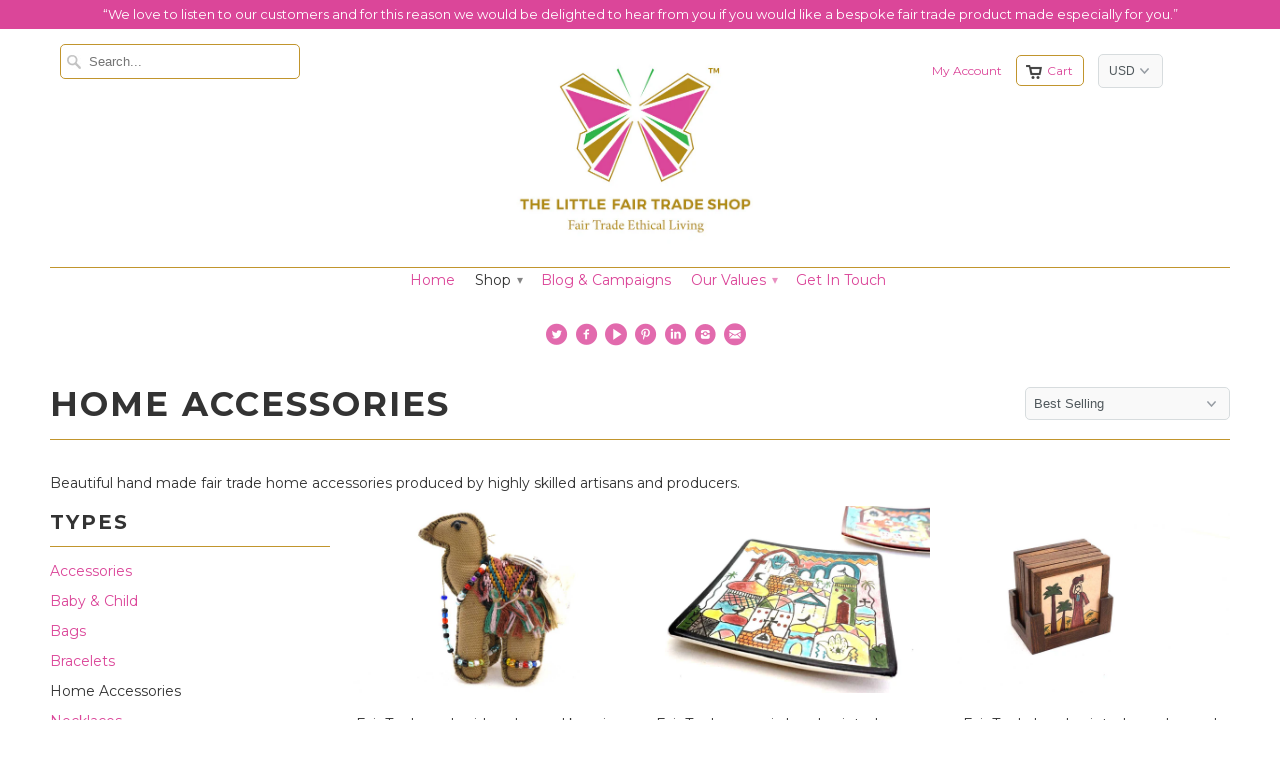

--- FILE ---
content_type: text/html; charset=utf-8
request_url: https://www.thelittlefairtradeshop.com/collections/home-accessories
body_size: 22085
content:
<!DOCTYPE html>
<!--[if lt IE 7 ]><html class="ie ie6" lang="en"> <![endif]-->
<!--[if IE 7 ]><html class="ie ie7" lang="en"> <![endif]-->
<!--[if IE 8 ]><html class="ie ie8" lang="en"> <![endif]-->
<!--[if IE 9 ]><html class="ie ie9" lang="en"> <![endif]-->
<!--[if (gte IE 10)|!(IE)]><!--><html lang="en"> <!--<![endif]-->
  <head>
    <meta charset="utf-8">
    <meta http-equiv="cleartype" content="on">
    <meta name="robots" content="index,follow">

           
    <title>Home Accessories - The Little Fair Trade Shop</title>
            
    
      <meta name="description" content="Beautiful hand made fair trade home accessories produced by highly skilled artisans and producers." />
    
    
    <!-- Custom Fonts -->
    
      <link href="//fonts.googleapis.com/css?family=.|Montserrat:light,normal,bold|Montserrat:light,normal,bold|Montserrat:light,normal,bold|Montserrat:light,normal,bold|Montserrat:light,normal,bold" rel="stylesheet" type="text/css" />
    

    

<meta name="author" content="The Little Fair Trade Shop">
<meta property="og:url" content="https://www.thelittlefairtradeshop.com/collections/home-accessories">
<meta property="og:site_name" content="The Little Fair Trade Shop">


  <meta property="og:type" content="product.group">
  <meta property="og:title" content="Home Accessories">
  
    
    <meta property="og:image" content="http://www.thelittlefairtradeshop.com/cdn/shop/products/Fair-Trade-Toy-Ethical_grande.JPG?v=1541232853">
    <meta property="og:image:secure_url" content="https://www.thelittlefairtradeshop.com/cdn/shop/products/Fair-Trade-Toy-Ethical_grande.JPG?v=1541232853">
  


  <meta property="og:description" content="Beautiful hand made fair trade home accessories produced by highly skilled artisans and producers.">




  <meta name="twitter:site" content="@@thelilfairtrade">

<meta name="twitter:card" content="summary">
 

    
    

    <link rel="stylesheet" href="//cdn.shopify.com/s/files/1/1125/0138/files/tinycarousel.css?660152803777294849">

    <!-- Mobile Specific Metas -->
    <meta name="HandheldFriendly" content="True">
    <meta name="MobileOptimized" content="320">
    <meta name="viewport" content="width=device-width, initial-scale=1, maximum-scale=1"> 

    <!-- Stylesheets for Mobilia 4.3 -->
    <link href="//www.thelittlefairtradeshop.com/cdn/shop/t/14/assets/styles.scss.css?v=130439957139683733641684772216" rel="stylesheet" type="text/css" media="all" />
    <link href="//www.thelittlefairtradeshop.com/cdn/shop/t/14/assets/style.css?v=106944900602424088821469398266" rel="stylesheet" type="text/css" media="all" />
    <!--[if lte IE 8]>
      <link href="//www.thelittlefairtradeshop.com/cdn/shop/t/14/assets/ie.css?v=48922534004005451001454740768" rel="stylesheet" type="text/css" media="all" />
    <![endif]-->
    <style>
    .sliderSpacer{
      padding-bottom: 40px;
    }
    #scrollUp {
        background-image: url("//cdn.shopify.com/s/files/1/1125/0138/files/top.png");
        bottom: 20px;
        right: 20px;
        width: 38px;    /* Width of image */
        height: 38px;   /* Height of image */
    }
    </style>
      
    <!-- Icons -->
    <link rel="shortcut icon" type="image/x-icon" href="//www.thelittlefairtradeshop.com/cdn/shop/t/14/assets/favicon.png?v=6371762924737782491461254901">
    <link rel="canonical" href="https://www.thelittlefairtradeshop.com/collections/home-accessories" />
    
    
      
    <script src="//www.thelittlefairtradeshop.com/cdn/shop/t/14/assets/app.js?v=85510372830771398121459187155" type="text/javascript"></script>
    
    <script>window.performance && window.performance.mark && window.performance.mark('shopify.content_for_header.start');</script><meta id="shopify-digital-wallet" name="shopify-digital-wallet" content="/11250138/digital_wallets/dialog">
<meta name="shopify-checkout-api-token" content="20d3735aabc9c4a78b9006dc699c179a">
<meta id="in-context-paypal-metadata" data-shop-id="11250138" data-venmo-supported="false" data-environment="production" data-locale="en_US" data-paypal-v4="true" data-currency="USD">
<link rel="alternate" type="application/atom+xml" title="Feed" href="/collections/home-accessories.atom" />
<link rel="alternate" type="application/json+oembed" href="https://www.thelittlefairtradeshop.com/collections/home-accessories.oembed">
<script async="async" src="/checkouts/internal/preloads.js?locale=en-US"></script>
<script id="shopify-features" type="application/json">{"accessToken":"20d3735aabc9c4a78b9006dc699c179a","betas":["rich-media-storefront-analytics"],"domain":"www.thelittlefairtradeshop.com","predictiveSearch":true,"shopId":11250138,"locale":"en"}</script>
<script>var Shopify = Shopify || {};
Shopify.shop = "the-little-fair-trade-shop.myshopify.com";
Shopify.locale = "en";
Shopify.currency = {"active":"USD","rate":"1.0"};
Shopify.country = "US";
Shopify.theme = {"name":"Mobilia","id":93756615,"schema_name":null,"schema_version":null,"theme_store_id":464,"role":"main"};
Shopify.theme.handle = "null";
Shopify.theme.style = {"id":null,"handle":null};
Shopify.cdnHost = "www.thelittlefairtradeshop.com/cdn";
Shopify.routes = Shopify.routes || {};
Shopify.routes.root = "/";</script>
<script type="module">!function(o){(o.Shopify=o.Shopify||{}).modules=!0}(window);</script>
<script>!function(o){function n(){var o=[];function n(){o.push(Array.prototype.slice.apply(arguments))}return n.q=o,n}var t=o.Shopify=o.Shopify||{};t.loadFeatures=n(),t.autoloadFeatures=n()}(window);</script>
<script id="shop-js-analytics" type="application/json">{"pageType":"collection"}</script>
<script id="__st">var __st={"a":11250138,"offset":0,"reqid":"c678a600-49ee-48c6-93d7-da90e052153d-1770122999","pageurl":"www.thelittlefairtradeshop.com\/collections\/home-accessories","u":"8bd2f49cd1bd","p":"collection","rtyp":"collection","rid":447755540};</script>
<script>window.ShopifyPaypalV4VisibilityTracking = true;</script>
<script id="captcha-bootstrap">!function(){'use strict';const t='contact',e='account',n='new_comment',o=[[t,t],['blogs',n],['comments',n],[t,'customer']],c=[[e,'customer_login'],[e,'guest_login'],[e,'recover_customer_password'],[e,'create_customer']],r=t=>t.map((([t,e])=>`form[action*='/${t}']:not([data-nocaptcha='true']) input[name='form_type'][value='${e}']`)).join(','),a=t=>()=>t?[...document.querySelectorAll(t)].map((t=>t.form)):[];function s(){const t=[...o],e=r(t);return a(e)}const i='password',u='form_key',d=['recaptcha-v3-token','g-recaptcha-response','h-captcha-response',i],f=()=>{try{return window.sessionStorage}catch{return}},m='__shopify_v',_=t=>t.elements[u];function p(t,e,n=!1){try{const o=window.sessionStorage,c=JSON.parse(o.getItem(e)),{data:r}=function(t){const{data:e,action:n}=t;return t[m]||n?{data:e,action:n}:{data:t,action:n}}(c);for(const[e,n]of Object.entries(r))t.elements[e]&&(t.elements[e].value=n);n&&o.removeItem(e)}catch(o){console.error('form repopulation failed',{error:o})}}const l='form_type',E='cptcha';function T(t){t.dataset[E]=!0}const w=window,h=w.document,L='Shopify',v='ce_forms',y='captcha';let A=!1;((t,e)=>{const n=(g='f06e6c50-85a8-45c8-87d0-21a2b65856fe',I='https://cdn.shopify.com/shopifycloud/storefront-forms-hcaptcha/ce_storefront_forms_captcha_hcaptcha.v1.5.2.iife.js',D={infoText:'Protected by hCaptcha',privacyText:'Privacy',termsText:'Terms'},(t,e,n)=>{const o=w[L][v],c=o.bindForm;if(c)return c(t,g,e,D).then(n);var r;o.q.push([[t,g,e,D],n]),r=I,A||(h.body.append(Object.assign(h.createElement('script'),{id:'captcha-provider',async:!0,src:r})),A=!0)});var g,I,D;w[L]=w[L]||{},w[L][v]=w[L][v]||{},w[L][v].q=[],w[L][y]=w[L][y]||{},w[L][y].protect=function(t,e){n(t,void 0,e),T(t)},Object.freeze(w[L][y]),function(t,e,n,w,h,L){const[v,y,A,g]=function(t,e,n){const i=e?o:[],u=t?c:[],d=[...i,...u],f=r(d),m=r(i),_=r(d.filter((([t,e])=>n.includes(e))));return[a(f),a(m),a(_),s()]}(w,h,L),I=t=>{const e=t.target;return e instanceof HTMLFormElement?e:e&&e.form},D=t=>v().includes(t);t.addEventListener('submit',(t=>{const e=I(t);if(!e)return;const n=D(e)&&!e.dataset.hcaptchaBound&&!e.dataset.recaptchaBound,o=_(e),c=g().includes(e)&&(!o||!o.value);(n||c)&&t.preventDefault(),c&&!n&&(function(t){try{if(!f())return;!function(t){const e=f();if(!e)return;const n=_(t);if(!n)return;const o=n.value;o&&e.removeItem(o)}(t);const e=Array.from(Array(32),(()=>Math.random().toString(36)[2])).join('');!function(t,e){_(t)||t.append(Object.assign(document.createElement('input'),{type:'hidden',name:u})),t.elements[u].value=e}(t,e),function(t,e){const n=f();if(!n)return;const o=[...t.querySelectorAll(`input[type='${i}']`)].map((({name:t})=>t)),c=[...d,...o],r={};for(const[a,s]of new FormData(t).entries())c.includes(a)||(r[a]=s);n.setItem(e,JSON.stringify({[m]:1,action:t.action,data:r}))}(t,e)}catch(e){console.error('failed to persist form',e)}}(e),e.submit())}));const S=(t,e)=>{t&&!t.dataset[E]&&(n(t,e.some((e=>e===t))),T(t))};for(const o of['focusin','change'])t.addEventListener(o,(t=>{const e=I(t);D(e)&&S(e,y())}));const B=e.get('form_key'),M=e.get(l),P=B&&M;t.addEventListener('DOMContentLoaded',(()=>{const t=y();if(P)for(const e of t)e.elements[l].value===M&&p(e,B);[...new Set([...A(),...v().filter((t=>'true'===t.dataset.shopifyCaptcha))])].forEach((e=>S(e,t)))}))}(h,new URLSearchParams(w.location.search),n,t,e,['guest_login'])})(!0,!0)}();</script>
<script integrity="sha256-4kQ18oKyAcykRKYeNunJcIwy7WH5gtpwJnB7kiuLZ1E=" data-source-attribution="shopify.loadfeatures" defer="defer" src="//www.thelittlefairtradeshop.com/cdn/shopifycloud/storefront/assets/storefront/load_feature-a0a9edcb.js" crossorigin="anonymous"></script>
<script data-source-attribution="shopify.dynamic_checkout.dynamic.init">var Shopify=Shopify||{};Shopify.PaymentButton=Shopify.PaymentButton||{isStorefrontPortableWallets:!0,init:function(){window.Shopify.PaymentButton.init=function(){};var t=document.createElement("script");t.src="https://www.thelittlefairtradeshop.com/cdn/shopifycloud/portable-wallets/latest/portable-wallets.en.js",t.type="module",document.head.appendChild(t)}};
</script>
<script data-source-attribution="shopify.dynamic_checkout.buyer_consent">
  function portableWalletsHideBuyerConsent(e){var t=document.getElementById("shopify-buyer-consent"),n=document.getElementById("shopify-subscription-policy-button");t&&n&&(t.classList.add("hidden"),t.setAttribute("aria-hidden","true"),n.removeEventListener("click",e))}function portableWalletsShowBuyerConsent(e){var t=document.getElementById("shopify-buyer-consent"),n=document.getElementById("shopify-subscription-policy-button");t&&n&&(t.classList.remove("hidden"),t.removeAttribute("aria-hidden"),n.addEventListener("click",e))}window.Shopify?.PaymentButton&&(window.Shopify.PaymentButton.hideBuyerConsent=portableWalletsHideBuyerConsent,window.Shopify.PaymentButton.showBuyerConsent=portableWalletsShowBuyerConsent);
</script>
<script data-source-attribution="shopify.dynamic_checkout.cart.bootstrap">document.addEventListener("DOMContentLoaded",(function(){function t(){return document.querySelector("shopify-accelerated-checkout-cart, shopify-accelerated-checkout")}if(t())Shopify.PaymentButton.init();else{new MutationObserver((function(e,n){t()&&(Shopify.PaymentButton.init(),n.disconnect())})).observe(document.body,{childList:!0,subtree:!0})}}));
</script>
<link id="shopify-accelerated-checkout-styles" rel="stylesheet" media="screen" href="https://www.thelittlefairtradeshop.com/cdn/shopifycloud/portable-wallets/latest/accelerated-checkout-backwards-compat.css" crossorigin="anonymous">
<style id="shopify-accelerated-checkout-cart">
        #shopify-buyer-consent {
  margin-top: 1em;
  display: inline-block;
  width: 100%;
}

#shopify-buyer-consent.hidden {
  display: none;
}

#shopify-subscription-policy-button {
  background: none;
  border: none;
  padding: 0;
  text-decoration: underline;
  font-size: inherit;
  cursor: pointer;
}

#shopify-subscription-policy-button::before {
  box-shadow: none;
}

      </style>

<script>window.performance && window.performance.mark && window.performance.mark('shopify.content_for_header.end');</script>
    
    <script src="//www.thelittlefairtradeshop.com/cdn/shop/t/14/assets/wow.js?v=119116336343564493481469398399" type="text/javascript"></script>
    <script src="//www.thelittlefairtradeshop.com/cdn/shop/t/14/assets/timelinescript.js?v=85066884494622483501469398239" type="text/javascript"></script>
 

  <link href="https://monorail-edge.shopifysvc.com" rel="dns-prefetch">
<script>(function(){if ("sendBeacon" in navigator && "performance" in window) {try {var session_token_from_headers = performance.getEntriesByType('navigation')[0].serverTiming.find(x => x.name == '_s').description;} catch {var session_token_from_headers = undefined;}var session_cookie_matches = document.cookie.match(/_shopify_s=([^;]*)/);var session_token_from_cookie = session_cookie_matches && session_cookie_matches.length === 2 ? session_cookie_matches[1] : "";var session_token = session_token_from_headers || session_token_from_cookie || "";function handle_abandonment_event(e) {var entries = performance.getEntries().filter(function(entry) {return /monorail-edge.shopifysvc.com/.test(entry.name);});if (!window.abandonment_tracked && entries.length === 0) {window.abandonment_tracked = true;var currentMs = Date.now();var navigation_start = performance.timing.navigationStart;var payload = {shop_id: 11250138,url: window.location.href,navigation_start,duration: currentMs - navigation_start,session_token,page_type: "collection"};window.navigator.sendBeacon("https://monorail-edge.shopifysvc.com/v1/produce", JSON.stringify({schema_id: "online_store_buyer_site_abandonment/1.1",payload: payload,metadata: {event_created_at_ms: currentMs,event_sent_at_ms: currentMs}}));}}window.addEventListener('pagehide', handle_abandonment_event);}}());</script>
<script id="web-pixels-manager-setup">(function e(e,d,r,n,o){if(void 0===o&&(o={}),!Boolean(null===(a=null===(i=window.Shopify)||void 0===i?void 0:i.analytics)||void 0===a?void 0:a.replayQueue)){var i,a;window.Shopify=window.Shopify||{};var t=window.Shopify;t.analytics=t.analytics||{};var s=t.analytics;s.replayQueue=[],s.publish=function(e,d,r){return s.replayQueue.push([e,d,r]),!0};try{self.performance.mark("wpm:start")}catch(e){}var l=function(){var e={modern:/Edge?\/(1{2}[4-9]|1[2-9]\d|[2-9]\d{2}|\d{4,})\.\d+(\.\d+|)|Firefox\/(1{2}[4-9]|1[2-9]\d|[2-9]\d{2}|\d{4,})\.\d+(\.\d+|)|Chrom(ium|e)\/(9{2}|\d{3,})\.\d+(\.\d+|)|(Maci|X1{2}).+ Version\/(15\.\d+|(1[6-9]|[2-9]\d|\d{3,})\.\d+)([,.]\d+|)( \(\w+\)|)( Mobile\/\w+|) Safari\/|Chrome.+OPR\/(9{2}|\d{3,})\.\d+\.\d+|(CPU[ +]OS|iPhone[ +]OS|CPU[ +]iPhone|CPU IPhone OS|CPU iPad OS)[ +]+(15[._]\d+|(1[6-9]|[2-9]\d|\d{3,})[._]\d+)([._]\d+|)|Android:?[ /-](13[3-9]|1[4-9]\d|[2-9]\d{2}|\d{4,})(\.\d+|)(\.\d+|)|Android.+Firefox\/(13[5-9]|1[4-9]\d|[2-9]\d{2}|\d{4,})\.\d+(\.\d+|)|Android.+Chrom(ium|e)\/(13[3-9]|1[4-9]\d|[2-9]\d{2}|\d{4,})\.\d+(\.\d+|)|SamsungBrowser\/([2-9]\d|\d{3,})\.\d+/,legacy:/Edge?\/(1[6-9]|[2-9]\d|\d{3,})\.\d+(\.\d+|)|Firefox\/(5[4-9]|[6-9]\d|\d{3,})\.\d+(\.\d+|)|Chrom(ium|e)\/(5[1-9]|[6-9]\d|\d{3,})\.\d+(\.\d+|)([\d.]+$|.*Safari\/(?![\d.]+ Edge\/[\d.]+$))|(Maci|X1{2}).+ Version\/(10\.\d+|(1[1-9]|[2-9]\d|\d{3,})\.\d+)([,.]\d+|)( \(\w+\)|)( Mobile\/\w+|) Safari\/|Chrome.+OPR\/(3[89]|[4-9]\d|\d{3,})\.\d+\.\d+|(CPU[ +]OS|iPhone[ +]OS|CPU[ +]iPhone|CPU IPhone OS|CPU iPad OS)[ +]+(10[._]\d+|(1[1-9]|[2-9]\d|\d{3,})[._]\d+)([._]\d+|)|Android:?[ /-](13[3-9]|1[4-9]\d|[2-9]\d{2}|\d{4,})(\.\d+|)(\.\d+|)|Mobile Safari.+OPR\/([89]\d|\d{3,})\.\d+\.\d+|Android.+Firefox\/(13[5-9]|1[4-9]\d|[2-9]\d{2}|\d{4,})\.\d+(\.\d+|)|Android.+Chrom(ium|e)\/(13[3-9]|1[4-9]\d|[2-9]\d{2}|\d{4,})\.\d+(\.\d+|)|Android.+(UC? ?Browser|UCWEB|U3)[ /]?(15\.([5-9]|\d{2,})|(1[6-9]|[2-9]\d|\d{3,})\.\d+)\.\d+|SamsungBrowser\/(5\.\d+|([6-9]|\d{2,})\.\d+)|Android.+MQ{2}Browser\/(14(\.(9|\d{2,})|)|(1[5-9]|[2-9]\d|\d{3,})(\.\d+|))(\.\d+|)|K[Aa][Ii]OS\/(3\.\d+|([4-9]|\d{2,})\.\d+)(\.\d+|)/},d=e.modern,r=e.legacy,n=navigator.userAgent;return n.match(d)?"modern":n.match(r)?"legacy":"unknown"}(),u="modern"===l?"modern":"legacy",c=(null!=n?n:{modern:"",legacy:""})[u],f=function(e){return[e.baseUrl,"/wpm","/b",e.hashVersion,"modern"===e.buildTarget?"m":"l",".js"].join("")}({baseUrl:d,hashVersion:r,buildTarget:u}),m=function(e){var d=e.version,r=e.bundleTarget,n=e.surface,o=e.pageUrl,i=e.monorailEndpoint;return{emit:function(e){var a=e.status,t=e.errorMsg,s=(new Date).getTime(),l=JSON.stringify({metadata:{event_sent_at_ms:s},events:[{schema_id:"web_pixels_manager_load/3.1",payload:{version:d,bundle_target:r,page_url:o,status:a,surface:n,error_msg:t},metadata:{event_created_at_ms:s}}]});if(!i)return console&&console.warn&&console.warn("[Web Pixels Manager] No Monorail endpoint provided, skipping logging."),!1;try{return self.navigator.sendBeacon.bind(self.navigator)(i,l)}catch(e){}var u=new XMLHttpRequest;try{return u.open("POST",i,!0),u.setRequestHeader("Content-Type","text/plain"),u.send(l),!0}catch(e){return console&&console.warn&&console.warn("[Web Pixels Manager] Got an unhandled error while logging to Monorail."),!1}}}}({version:r,bundleTarget:l,surface:e.surface,pageUrl:self.location.href,monorailEndpoint:e.monorailEndpoint});try{o.browserTarget=l,function(e){var d=e.src,r=e.async,n=void 0===r||r,o=e.onload,i=e.onerror,a=e.sri,t=e.scriptDataAttributes,s=void 0===t?{}:t,l=document.createElement("script"),u=document.querySelector("head"),c=document.querySelector("body");if(l.async=n,l.src=d,a&&(l.integrity=a,l.crossOrigin="anonymous"),s)for(var f in s)if(Object.prototype.hasOwnProperty.call(s,f))try{l.dataset[f]=s[f]}catch(e){}if(o&&l.addEventListener("load",o),i&&l.addEventListener("error",i),u)u.appendChild(l);else{if(!c)throw new Error("Did not find a head or body element to append the script");c.appendChild(l)}}({src:f,async:!0,onload:function(){if(!function(){var e,d;return Boolean(null===(d=null===(e=window.Shopify)||void 0===e?void 0:e.analytics)||void 0===d?void 0:d.initialized)}()){var d=window.webPixelsManager.init(e)||void 0;if(d){var r=window.Shopify.analytics;r.replayQueue.forEach((function(e){var r=e[0],n=e[1],o=e[2];d.publishCustomEvent(r,n,o)})),r.replayQueue=[],r.publish=d.publishCustomEvent,r.visitor=d.visitor,r.initialized=!0}}},onerror:function(){return m.emit({status:"failed",errorMsg:"".concat(f," has failed to load")})},sri:function(e){var d=/^sha384-[A-Za-z0-9+/=]+$/;return"string"==typeof e&&d.test(e)}(c)?c:"",scriptDataAttributes:o}),m.emit({status:"loading"})}catch(e){m.emit({status:"failed",errorMsg:(null==e?void 0:e.message)||"Unknown error"})}}})({shopId: 11250138,storefrontBaseUrl: "https://www.thelittlefairtradeshop.com",extensionsBaseUrl: "https://extensions.shopifycdn.com/cdn/shopifycloud/web-pixels-manager",monorailEndpoint: "https://monorail-edge.shopifysvc.com/unstable/produce_batch",surface: "storefront-renderer",enabledBetaFlags: ["2dca8a86"],webPixelsConfigList: [{"id":"547455063","configuration":"{\"config\":\"{\\\"pixel_id\\\":\\\"G-XR3G9REVS5\\\",\\\"target_country\\\":\\\"US\\\",\\\"gtag_events\\\":[{\\\"type\\\":\\\"begin_checkout\\\",\\\"action_label\\\":\\\"G-XR3G9REVS5\\\"},{\\\"type\\\":\\\"search\\\",\\\"action_label\\\":\\\"G-XR3G9REVS5\\\"},{\\\"type\\\":\\\"view_item\\\",\\\"action_label\\\":\\\"G-XR3G9REVS5\\\"},{\\\"type\\\":\\\"purchase\\\",\\\"action_label\\\":\\\"G-XR3G9REVS5\\\"},{\\\"type\\\":\\\"page_view\\\",\\\"action_label\\\":\\\"G-XR3G9REVS5\\\"},{\\\"type\\\":\\\"add_payment_info\\\",\\\"action_label\\\":\\\"G-XR3G9REVS5\\\"},{\\\"type\\\":\\\"add_to_cart\\\",\\\"action_label\\\":\\\"G-XR3G9REVS5\\\"}],\\\"enable_monitoring_mode\\\":false}\"}","eventPayloadVersion":"v1","runtimeContext":"OPEN","scriptVersion":"b2a88bafab3e21179ed38636efcd8a93","type":"APP","apiClientId":1780363,"privacyPurposes":[],"dataSharingAdjustments":{"protectedCustomerApprovalScopes":["read_customer_address","read_customer_email","read_customer_name","read_customer_personal_data","read_customer_phone"]}},{"id":"shopify-app-pixel","configuration":"{}","eventPayloadVersion":"v1","runtimeContext":"STRICT","scriptVersion":"0450","apiClientId":"shopify-pixel","type":"APP","privacyPurposes":["ANALYTICS","MARKETING"]},{"id":"shopify-custom-pixel","eventPayloadVersion":"v1","runtimeContext":"LAX","scriptVersion":"0450","apiClientId":"shopify-pixel","type":"CUSTOM","privacyPurposes":["ANALYTICS","MARKETING"]}],isMerchantRequest: false,initData: {"shop":{"name":"The Little Fair Trade Shop","paymentSettings":{"currencyCode":"USD"},"myshopifyDomain":"the-little-fair-trade-shop.myshopify.com","countryCode":"GB","storefrontUrl":"https:\/\/www.thelittlefairtradeshop.com"},"customer":null,"cart":null,"checkout":null,"productVariants":[],"purchasingCompany":null},},"https://www.thelittlefairtradeshop.com/cdn","3918e4e0wbf3ac3cepc5707306mb02b36c6",{"modern":"","legacy":""},{"shopId":"11250138","storefrontBaseUrl":"https:\/\/www.thelittlefairtradeshop.com","extensionBaseUrl":"https:\/\/extensions.shopifycdn.com\/cdn\/shopifycloud\/web-pixels-manager","surface":"storefront-renderer","enabledBetaFlags":"[\"2dca8a86\"]","isMerchantRequest":"false","hashVersion":"3918e4e0wbf3ac3cepc5707306mb02b36c6","publish":"custom","events":"[[\"page_viewed\",{}],[\"collection_viewed\",{\"collection\":{\"id\":\"447755540\",\"title\":\"Home Accessories\",\"productVariants\":[{\"price\":{\"amount\":12.0,\"currencyCode\":\"USD\"},\"product\":{\"title\":\"Fair Trade embroidered camel key ring\",\"vendor\":\"Zardozi\",\"id\":\"11534448276\",\"untranslatedTitle\":\"Fair Trade embroidered camel key ring\",\"url\":\"\/products\/fair-trade-embroidered-camel-key-ring\",\"type\":\"Accessories\"},\"id\":\"49713789396\",\"image\":{\"src\":\"\/\/www.thelittlefairtradeshop.com\/cdn\/shop\/products\/Fair-Trade-Toy-Ethical.JPG?v=1541232853\"},\"sku\":\"\",\"title\":\"Default Title\",\"untranslatedTitle\":\"Default Title\"},{\"price\":{\"amount\":35.0,\"currencyCode\":\"USD\"},\"product\":{\"title\":\"Fair Trade ceramic hand painted peace plate\",\"vendor\":\"The Little Fair Trade Shop\",\"id\":\"5544162951\",\"untranslatedTitle\":\"Fair Trade ceramic hand painted peace plate\",\"url\":\"\/products\/new-product-name\",\"type\":\"Home Accessories\"},\"id\":\"17443430279\",\"image\":{\"src\":\"\/\/www.thelittlefairtradeshop.com\/cdn\/shop\/products\/Fair-Trade-Ceramic-Tray.JPG?v=1505307979\"},\"sku\":\"\",\"title\":\"Default Title\",\"untranslatedTitle\":\"Default Title\"},{\"price\":{\"amount\":40.0,\"currencyCode\":\"USD\"},\"product\":{\"title\":\"Fair Trade hand painted wooden and ceramic coaster set\",\"vendor\":\"Atfaluna Crafts\",\"id\":\"11533936020\",\"untranslatedTitle\":\"Fair Trade hand painted wooden and ceramic coaster set\",\"url\":\"\/products\/copy-of-new-product-name-template-2\",\"type\":\"Home Accessories\"},\"id\":\"49706843988\",\"image\":{\"src\":\"\/\/www.thelittlefairtradeshop.com\/cdn\/shop\/products\/Fair-Trade-Wood-Coasters.JPG?v=1504527881\"},\"sku\":\"\",\"title\":\"Default Title\",\"untranslatedTitle\":\"Default Title\"},{\"price\":{\"amount\":40.0,\"currencyCode\":\"USD\"},\"product\":{\"title\":\"Fair Trade Hand Embroidered Wall Hanging Cream\",\"vendor\":\"Fair Trade Egypt\",\"id\":\"11531414420\",\"untranslatedTitle\":\"Fair Trade Hand Embroidered Wall Hanging Cream\",\"url\":\"\/products\/fair-trade-hand-embroidered-wall-hanging-cream\",\"type\":\"Home Accessories\"},\"id\":\"50055740180\",\"image\":{\"src\":\"\/\/www.thelittlefairtradeshop.com\/cdn\/shop\/products\/Ethical-Fabric-Hanging-White_b01a9a51-10ad-4a8e-9f3b-57d97cfe9f02.JPG?v=1504460460\"},\"sku\":\"\",\"title\":\"Small \/ Cream\",\"untranslatedTitle\":\"Small \/ Cream\"},{\"price\":{\"amount\":40.0,\"currencyCode\":\"USD\"},\"product\":{\"title\":\"Fair Trade Hand Embroidered Wall Hanging Brown\",\"vendor\":\"Fair Trade Egypt\",\"id\":\"11531383252\",\"untranslatedTitle\":\"Fair Trade Hand Embroidered Wall Hanging Brown\",\"url\":\"\/products\/copy-of-fair-trade-hand-embroidered-wall-hanging-brown-1\",\"type\":\"Home Accessories\"},\"id\":\"50054824084\",\"image\":{\"src\":\"\/\/www.thelittlefairtradeshop.com\/cdn\/shop\/products\/Ehthical-Fabric-Hanging-Brown.JPG?v=1504460318\"},\"sku\":\"\",\"title\":\"Small \/ Brown\",\"untranslatedTitle\":\"Small \/ Brown\"},{\"price\":{\"amount\":40.0,\"currencyCode\":\"USD\"},\"product\":{\"title\":\"Fair Trade Hand Embroidered Wall Hanging Blue\",\"vendor\":\"Fair Trade Egypt\",\"id\":\"11531309332\",\"untranslatedTitle\":\"Fair Trade Hand Embroidered Wall Hanging Blue\",\"url\":\"\/products\/copy-of-fair-trade-hand-embroidered-wall-hanging-brown\",\"type\":\"Home Accessories\"},\"id\":\"50054483220\",\"image\":{\"src\":\"\/\/www.thelittlefairtradeshop.com\/cdn\/shop\/products\/Ethical-Fabric-Hanging-Blue.JPG?v=1504461027\"},\"sku\":\"\",\"title\":\"Small \/ Blue\",\"untranslatedTitle\":\"Small \/ Blue\"},{\"price\":{\"amount\":250.0,\"currencyCode\":\"USD\"},\"product\":{\"title\":\"Fair Trade Hand Embroidered Wall Hanging Black Large\",\"vendor\":\"Fair Trade Egypt\",\"id\":\"11531026836\",\"untranslatedTitle\":\"Fair Trade Hand Embroidered Wall Hanging Black Large\",\"url\":\"\/products\/fair-trade-hand-embroidered-wall-hanging\",\"type\":\"Home Accessories\"},\"id\":\"49659802644\",\"image\":{\"src\":\"\/\/www.thelittlefairtradeshop.com\/cdn\/shop\/products\/Ethical-Fabric-Story-Colourful.JPG?v=1541232695\"},\"sku\":\"\",\"title\":\"Default Title\",\"untranslatedTitle\":\"Default Title\"},{\"price\":{\"amount\":20.0,\"currencyCode\":\"USD\"},\"product\":{\"title\":\"Fair Trade wooden cat coin and keys dish\",\"vendor\":\"Fair Trade Egypt\",\"id\":\"11501144980\",\"untranslatedTitle\":\"Fair Trade wooden cat coin and keys dish\",\"url\":\"\/products\/wooden-cat-box-with-sliding-lid\",\"type\":\"Home Accessories\"},\"id\":\"49707417876\",\"image\":{\"src\":\"\/\/www.thelittlefairtradeshop.com\/cdn\/shop\/products\/Ethical-Wooden-Cat-Home-Gift.JPG?v=1504531100\"},\"sku\":\"\",\"title\":\"Fair Trade wooden cat dish no lid\",\"untranslatedTitle\":\"Fair Trade wooden cat dish no lid\"},{\"price\":{\"amount\":20.0,\"currencyCode\":\"USD\"},\"product\":{\"title\":\"Fair Trade wooden turtle box with sliding lid\",\"vendor\":\"Fair Trade Egypt\",\"id\":\"11501029972\",\"untranslatedTitle\":\"Fair Trade wooden turtle box with sliding lid\",\"url\":\"\/products\/wooden-turtle-box-with-sliding-lid\",\"type\":\"Home Accessories\"},\"id\":\"49196120084\",\"image\":{\"src\":\"\/\/www.thelittlefairtradeshop.com\/cdn\/shop\/products\/DSC06679_copy_SMALL_Custom.jpg?v=1505462378\"},\"sku\":\"\",\"title\":\"Large turtle with sliding lid\",\"untranslatedTitle\":\"Large turtle with sliding lid\"}]}}]]"});</script><script>
  window.ShopifyAnalytics = window.ShopifyAnalytics || {};
  window.ShopifyAnalytics.meta = window.ShopifyAnalytics.meta || {};
  window.ShopifyAnalytics.meta.currency = 'USD';
  var meta = {"products":[{"id":11534448276,"gid":"gid:\/\/shopify\/Product\/11534448276","vendor":"Zardozi","type":"Accessories","handle":"fair-trade-embroidered-camel-key-ring","variants":[{"id":49713789396,"price":1200,"name":"Fair Trade embroidered camel key ring","public_title":null,"sku":""}],"remote":false},{"id":5544162951,"gid":"gid:\/\/shopify\/Product\/5544162951","vendor":"The Little Fair Trade Shop","type":"Home Accessories","handle":"new-product-name","variants":[{"id":17443430279,"price":3500,"name":"Fair Trade ceramic hand painted peace plate","public_title":null,"sku":""}],"remote":false},{"id":11533936020,"gid":"gid:\/\/shopify\/Product\/11533936020","vendor":"Atfaluna Crafts","type":"Home Accessories","handle":"copy-of-new-product-name-template-2","variants":[{"id":49706843988,"price":4000,"name":"Fair Trade hand painted wooden and ceramic coaster set","public_title":null,"sku":""}],"remote":false},{"id":11531414420,"gid":"gid:\/\/shopify\/Product\/11531414420","vendor":"Fair Trade Egypt","type":"Home Accessories","handle":"fair-trade-hand-embroidered-wall-hanging-cream","variants":[{"id":50055740180,"price":4000,"name":"Fair Trade Hand Embroidered Wall Hanging Cream - Small \/ Cream","public_title":"Small \/ Cream","sku":""},{"id":49671591508,"price":4000,"name":"Fair Trade Hand Embroidered Wall Hanging Cream - Small \/ Blue","public_title":"Small \/ Blue","sku":""},{"id":49671763220,"price":4000,"name":"Fair Trade Hand Embroidered Wall Hanging Cream - Small \/ Brown","public_title":"Small \/ Brown","sku":""}],"remote":false},{"id":11531383252,"gid":"gid:\/\/shopify\/Product\/11531383252","vendor":"Fair Trade Egypt","type":"Home Accessories","handle":"copy-of-fair-trade-hand-embroidered-wall-hanging-brown-1","variants":[{"id":50054824084,"price":4000,"name":"Fair Trade Hand Embroidered Wall Hanging Brown - Small \/ Brown","public_title":"Small \/ Brown","sku":""},{"id":49671941908,"price":4000,"name":"Fair Trade Hand Embroidered Wall Hanging Brown - Small \/ Cream","public_title":"Small \/ Cream","sku":""},{"id":49671476372,"price":4000,"name":"Fair Trade Hand Embroidered Wall Hanging Brown - Small \/ Blue","public_title":"Small \/ Blue","sku":""}],"remote":false},{"id":11531309332,"gid":"gid:\/\/shopify\/Product\/11531309332","vendor":"Fair Trade Egypt","type":"Home Accessories","handle":"copy-of-fair-trade-hand-embroidered-wall-hanging-brown","variants":[{"id":50054483220,"price":4000,"name":"Fair Trade Hand Embroidered Wall Hanging Blue - Small \/ Blue","public_title":"Small \/ Blue","sku":""},{"id":49672127252,"price":4000,"name":"Fair Trade Hand Embroidered Wall Hanging Blue - Small \/ Cream","public_title":"Small \/ Cream","sku":""},{"id":49672066580,"price":4000,"name":"Fair Trade Hand Embroidered Wall Hanging Blue - Small \/ Brown","public_title":"Small \/ Brown","sku":""}],"remote":false},{"id":11531026836,"gid":"gid:\/\/shopify\/Product\/11531026836","vendor":"Fair Trade Egypt","type":"Home Accessories","handle":"fair-trade-hand-embroidered-wall-hanging","variants":[{"id":49659802644,"price":25000,"name":"Fair Trade Hand Embroidered Wall Hanging Black Large","public_title":null,"sku":""}],"remote":false},{"id":11501144980,"gid":"gid:\/\/shopify\/Product\/11501144980","vendor":"Fair Trade Egypt","type":"Home Accessories","handle":"wooden-cat-box-with-sliding-lid","variants":[{"id":49707417876,"price":2000,"name":"Fair Trade wooden cat coin and keys dish - Fair Trade wooden cat dish no lid","public_title":"Fair Trade wooden cat dish no lid","sku":""},{"id":49196567188,"price":2000,"name":"Fair Trade wooden cat coin and keys dish - Fair Trade wooden cat dish with sliding lid","public_title":"Fair Trade wooden cat dish with sliding lid","sku":""}],"remote":false},{"id":11501029972,"gid":"gid:\/\/shopify\/Product\/11501029972","vendor":"Fair Trade Egypt","type":"Home Accessories","handle":"wooden-turtle-box-with-sliding-lid","variants":[{"id":49196120084,"price":2000,"name":"Fair Trade wooden turtle box with sliding lid - Large turtle with sliding lid","public_title":"Large turtle with sliding lid","sku":""},{"id":49194831700,"price":1400,"name":"Fair Trade wooden turtle box with sliding lid - Small turtle with sliding lid","public_title":"Small turtle with sliding lid","sku":""}],"remote":false}],"page":{"pageType":"collection","resourceType":"collection","resourceId":447755540,"requestId":"c678a600-49ee-48c6-93d7-da90e052153d-1770122999"}};
  for (var attr in meta) {
    window.ShopifyAnalytics.meta[attr] = meta[attr];
  }
</script>
<script class="analytics">
  (function () {
    var customDocumentWrite = function(content) {
      var jquery = null;

      if (window.jQuery) {
        jquery = window.jQuery;
      } else if (window.Checkout && window.Checkout.$) {
        jquery = window.Checkout.$;
      }

      if (jquery) {
        jquery('body').append(content);
      }
    };

    var hasLoggedConversion = function(token) {
      if (token) {
        return document.cookie.indexOf('loggedConversion=' + token) !== -1;
      }
      return false;
    }

    var setCookieIfConversion = function(token) {
      if (token) {
        var twoMonthsFromNow = new Date(Date.now());
        twoMonthsFromNow.setMonth(twoMonthsFromNow.getMonth() + 2);

        document.cookie = 'loggedConversion=' + token + '; expires=' + twoMonthsFromNow;
      }
    }

    var trekkie = window.ShopifyAnalytics.lib = window.trekkie = window.trekkie || [];
    if (trekkie.integrations) {
      return;
    }
    trekkie.methods = [
      'identify',
      'page',
      'ready',
      'track',
      'trackForm',
      'trackLink'
    ];
    trekkie.factory = function(method) {
      return function() {
        var args = Array.prototype.slice.call(arguments);
        args.unshift(method);
        trekkie.push(args);
        return trekkie;
      };
    };
    for (var i = 0; i < trekkie.methods.length; i++) {
      var key = trekkie.methods[i];
      trekkie[key] = trekkie.factory(key);
    }
    trekkie.load = function(config) {
      trekkie.config = config || {};
      trekkie.config.initialDocumentCookie = document.cookie;
      var first = document.getElementsByTagName('script')[0];
      var script = document.createElement('script');
      script.type = 'text/javascript';
      script.onerror = function(e) {
        var scriptFallback = document.createElement('script');
        scriptFallback.type = 'text/javascript';
        scriptFallback.onerror = function(error) {
                var Monorail = {
      produce: function produce(monorailDomain, schemaId, payload) {
        var currentMs = new Date().getTime();
        var event = {
          schema_id: schemaId,
          payload: payload,
          metadata: {
            event_created_at_ms: currentMs,
            event_sent_at_ms: currentMs
          }
        };
        return Monorail.sendRequest("https://" + monorailDomain + "/v1/produce", JSON.stringify(event));
      },
      sendRequest: function sendRequest(endpointUrl, payload) {
        // Try the sendBeacon API
        if (window && window.navigator && typeof window.navigator.sendBeacon === 'function' && typeof window.Blob === 'function' && !Monorail.isIos12()) {
          var blobData = new window.Blob([payload], {
            type: 'text/plain'
          });

          if (window.navigator.sendBeacon(endpointUrl, blobData)) {
            return true;
          } // sendBeacon was not successful

        } // XHR beacon

        var xhr = new XMLHttpRequest();

        try {
          xhr.open('POST', endpointUrl);
          xhr.setRequestHeader('Content-Type', 'text/plain');
          xhr.send(payload);
        } catch (e) {
          console.log(e);
        }

        return false;
      },
      isIos12: function isIos12() {
        return window.navigator.userAgent.lastIndexOf('iPhone; CPU iPhone OS 12_') !== -1 || window.navigator.userAgent.lastIndexOf('iPad; CPU OS 12_') !== -1;
      }
    };
    Monorail.produce('monorail-edge.shopifysvc.com',
      'trekkie_storefront_load_errors/1.1',
      {shop_id: 11250138,
      theme_id: 93756615,
      app_name: "storefront",
      context_url: window.location.href,
      source_url: "//www.thelittlefairtradeshop.com/cdn/s/trekkie.storefront.79098466c851f41c92951ae7d219bd75d823e9dd.min.js"});

        };
        scriptFallback.async = true;
        scriptFallback.src = '//www.thelittlefairtradeshop.com/cdn/s/trekkie.storefront.79098466c851f41c92951ae7d219bd75d823e9dd.min.js';
        first.parentNode.insertBefore(scriptFallback, first);
      };
      script.async = true;
      script.src = '//www.thelittlefairtradeshop.com/cdn/s/trekkie.storefront.79098466c851f41c92951ae7d219bd75d823e9dd.min.js';
      first.parentNode.insertBefore(script, first);
    };
    trekkie.load(
      {"Trekkie":{"appName":"storefront","development":false,"defaultAttributes":{"shopId":11250138,"isMerchantRequest":null,"themeId":93756615,"themeCityHash":"4332191508895502410","contentLanguage":"en","currency":"USD","eventMetadataId":"a68e2c30-3d9c-443f-9811-5e3ffe9f0b97"},"isServerSideCookieWritingEnabled":true,"monorailRegion":"shop_domain","enabledBetaFlags":["65f19447","b5387b81"]},"Session Attribution":{},"S2S":{"facebookCapiEnabled":false,"source":"trekkie-storefront-renderer","apiClientId":580111}}
    );

    var loaded = false;
    trekkie.ready(function() {
      if (loaded) return;
      loaded = true;

      window.ShopifyAnalytics.lib = window.trekkie;

      var originalDocumentWrite = document.write;
      document.write = customDocumentWrite;
      try { window.ShopifyAnalytics.merchantGoogleAnalytics.call(this); } catch(error) {};
      document.write = originalDocumentWrite;

      window.ShopifyAnalytics.lib.page(null,{"pageType":"collection","resourceType":"collection","resourceId":447755540,"requestId":"c678a600-49ee-48c6-93d7-da90e052153d-1770122999","shopifyEmitted":true});

      var match = window.location.pathname.match(/checkouts\/(.+)\/(thank_you|post_purchase)/)
      var token = match? match[1]: undefined;
      if (!hasLoggedConversion(token)) {
        setCookieIfConversion(token);
        window.ShopifyAnalytics.lib.track("Viewed Product Category",{"currency":"USD","category":"Collection: home-accessories","collectionName":"home-accessories","collectionId":447755540,"nonInteraction":true},undefined,undefined,{"shopifyEmitted":true});
      }
    });


        var eventsListenerScript = document.createElement('script');
        eventsListenerScript.async = true;
        eventsListenerScript.src = "//www.thelittlefairtradeshop.com/cdn/shopifycloud/storefront/assets/shop_events_listener-3da45d37.js";
        document.getElementsByTagName('head')[0].appendChild(eventsListenerScript);

})();</script>
<script
  defer
  src="https://www.thelittlefairtradeshop.com/cdn/shopifycloud/perf-kit/shopify-perf-kit-3.1.0.min.js"
  data-application="storefront-renderer"
  data-shop-id="11250138"
  data-render-region="gcp-us-central1"
  data-page-type="collection"
  data-theme-instance-id="93756615"
  data-theme-name=""
  data-theme-version=""
  data-monorail-region="shop_domain"
  data-resource-timing-sampling-rate="10"
  data-shs="true"
  data-shs-beacon="true"
  data-shs-export-with-fetch="true"
  data-shs-logs-sample-rate="1"
  data-shs-beacon-endpoint="https://www.thelittlefairtradeshop.com/api/collect"
></script>
</head>
  <body class="collection">
    
      <div class="promo_banner">
        “We love to listen to our customers and for this reason we would be delighted to hear from you if you would like a bespoke fair trade product made especially for you.”
      </div>
    

    <style>
    .video-container iframe, .video-container object, .video-container embed{
/*       height:889px; */
    }
    #homepage_slider .slides>li:first-of-type{
/*       height:889px; */
    }
    .customSearchBox{
    	width: 32%!important;
    	text-align: left;
    }
    .customSigninAndCart{
		width:30%!important;
		text-align: right;
    }
	@media only screen and (max-width: 767px){
		.customSearchBox{
			display:none;
		}
		.customSigninAndCart{
			display:none;
		}
		.customLogo{
			width:99%;
		}
	}
    </style>
    
    <div class="header">
      <div class="container content"> 
        <div class="sixteen columns header_border">
	        <!-- Gareth tweaked here -->

			<div class="five columns customSearchBox">
              
              <form class="search" action="/search">
                
                  <input type="hidden" name="type" value="product" />
                
                <input type="text" name="q" class="search_box" placeholder="Search..." value="" autocapitalize="off" autocomplete="off" autocorrect="off" />
              </form>
              
			</div>

			<div class="five columns customLogo">
		        <div class="" style="text-align:center;">
		          <a href="https://www.thelittlefairtradeshop.com" title="The Little Fair Trade Shop">
		            
		              <img src="//www.thelittlefairtradeshop.com/cdn/shop/t/14/assets/logo.png?v=9078946130499824931461254901" alt="The Little Fair Trade Shop" style="width: 250px;margin: 0 auto;text-align: center;" />
		            
		          </a>
		        </div>
			</div>

			<div class="five columns customSigninAndCart">
				<ul class="top_menu search_nav" style="display: inline-block;padding: 5px;">
	              
	              
	                
	                  <li style="display: inline-block;padding: 5px;">
	                  <a href="/account/login">My Account</a>
	                  </li>
	                
	              
		            <li style="display: inline-block;padding: 5px;">
		              <a style="background: url(//cdn.shopify.com/s/files/1/1125/0138/t/14/assets/cart_dark.png?1213677610510827606) no-repeat 9px 9px;padding: 7px 10px 7px 30px;border: solid 1px #c1952d;-webkit-border-radius: 5px;-khtml-border-radius: 5px;-moz-border-radius: 5px;-ms-border-radius: 5px;-o-border-radius: 5px;border-radius: 5px;"href="/cart" class="cart_button " title="Cart"><span class="button_label">Cart</span></a>
		            </li>
	              
	                <li style="display: inline-block;padding: 5px;">
	                  <select id="currencies" class="currencies " name="currencies">
  
  
  <option value="USD" selected="selected">USD</option>
  
    
  
    
    <option value="AED">AED</option>
    
  
    
    <option value="GBP">GBP</option>
    
  
    
    <option value="EUR">EUR</option>
    
  
    
    <option value="CAD">CAD</option>
    
  
    
    <option value="INR">INR</option>
    
  
    
    <option value="AUD">AUD</option>
    
  
    
    <option value="JPY">JPY</option>
    
  
</select>
	                </li>
	              
		            <li style="display: inline-block;padding: 5px;">
						<div id="google_translate_element"></div>
		            </li>
	             </ul>
			</div>
			</div>

       
        <div class="twelve nav omega" style="text-align: center;margin-bottom: 20px;">
          <div class="mobile_hidden mobile_menu_container">
            <ul class="main menu">
              
                
                  <li><a href="/" >Home</a></li>
                
              
                
                  <li><a href="/collections/all"  class="active">Shop 
                    <span class="arrow">▾</span></a> 
                    <ul>
                      
                        
                          <li><a href="/collections/jewellery">Jewellery</a></li>
                        
                      
                        
                          <li><a href="/collections/bags-purses">Bags & Purses</a></li>
                        
                      
                        
                          <li><a href="/collections/baby-child">Little Ones</a></li>
                        
                      
                        
                          <li><a href="/collections/home-accessories">Home Accessories</a></li>
                        
                      
                        
                          <li><a href="/collections/fashion">Fashion</a></li>
                        
                      
                        
                          <li><a href="/collections/beauty">Beauty</a></li>
                        
                      
                        
                          <li><a href="/collections/food">Food</a></li>
                        
                      
                    </ul>
                  </li>
                
              
                
                  <li><a href="/blogs/news" >Blog & Campaigns</a></li>
                
              
                
                  <li><a href="/pages/about-us"  >Our Values 
                    <span class="arrow">▾</span></a> 
                    <ul>
                      
                        
                          <li><a href="/pages/the-little-fair-trade-stamps">Little Fair Trade Stamps </a></li>
                        
                      
                        
                          <li><a href="/pages/meet-the-artisans">Meet The Artisans </a></li>
                        
                      
                        
                          <li><a href="/pages/recommended-by">Fair Trade Recommendations </a></li>
                        
                      
                        
                          <li><a href="/pages/fair-trade-journey">Our Fair Trade Journey</a></li>
                        
                      
                    </ul>
                  </li>
                
              
                
                  <li><a href="/pages/contact-us" >Get In Touch</a></li>
                
              
            </ul>
            <ul class="top_menu search_nav">
              
                <li> 
                  <ul class="social_icons">
                    
                      <li class="twitter"><a href="https://twitter.com/thelilfairtrade?lang=en-gb" title="The Little Fair Trade Shop on Twitter" rel="me" target="_blank"><span class="icon-twitter"></span></a></li>
                    
                    
                    
                      <li class="facebook"><a href="https://www.facebook.com/Lilfairtrade/" title="The Little Fair Trade Shop on Facebook" rel="me" target="_blank"><span class="icon-facebook"></span></a></li>
                    
                    
                    
                    
                    
                      <li class="youtube"><a href="https://www.youtube.com/channel/UCelYZ9xEcEIZHzpdPKp_YWA" title="The Little Fair Trade Shop on YouTube" rel="me" target="_blank"><span class="icon-youtube"></span></a></li>
                    

                    
                    
                    
                      <li class="pinterest"><a href="https://uk.pinterest.com/lilfairtrades/" title="The Little Fair Trade Shop on Pinterest" rel="me" target="_blank"><span class="icon-pinterest"></span></a></li>  
                    
                    
                    
                    
                    
                      <li class="linkedin"><a href="https://ae.linkedin.com/in/lilfairtrade-shop-137b6216" title="The Little Fair Trade Shop on LinkedIn" rel="me" target="_blank"><span class="icon-linkedin"></span></a></li>  
                    
                    
                    

                    
                      <li class="instagram"><a href="https://www.instagram.com/TheLittleFairTradeShop/" title="The Little Fair Trade Shop on Instagram" rel="me" target="_blank"><span class="icon-instagram"></span></a></li>  
                                        

                    
                      <li class="email"><a href="mailto:hello@thelittlefairtradeshop.com" title="Email The Little Fair Trade Shop" rel="me" target="_blank"><span class="icon-email"></span></a></li>  
                    

                  </ul>
                </li>
              
            </ul>
          </div>
          <ul class="nav_buttons menu">
            <li class="navicon_button">
              <a href="#" class="navicon" title="Menu"><span class="button_label">Menu</span></a>
            </li>
            <li class="navicon_button">
		        <a style="background: url(//cdn.shopify.com/s/files/1/1125/0138/t/14/assets/cart_dark.png?1213677610510827606) no-repeat 9px 9px;padding: 7px 10px 7px 30px;border: solid 1px #c1952d;-webkit-border-radius: 5px;-khtml-border-radius: 5px;-moz-border-radius: 5px;-ms-border-radius: 5px;-o-border-radius: 5px;border-radius: 5px;"href="/cart" class="cart_button " title="Cart"><span class="button_label">Cart</span></a>
            </li>
          </ul>
        </div>

        
      </div>
    </div>
    </div>
    
    <div class="toggle_menu nav">
      <ul class="mobile_menu">
        <li>
          <form class="search" action="/search">
            
              <input type="hidden" name="type" value="product" />
            
            <input type="text" name="q" class="search_box" placeholder="Search..." value="" />
          </form>
        </li>
        
          
            <li ><a href="/" title="Home">Home</a></li>
          
        
          
            <li ><a href="/collections/all" title="Shop" class="toggle"><span>+</span>Shop</a>
              <ul>
                
                  
                    <li ><a href="/collections/jewellery" title="Jewellery">Jewellery</a></li>
                  
                
                  
                    <li ><a href="/collections/bags-purses" title="Bags & Purses">Bags & Purses</a></li>
                  
                
                  
                    <li ><a href="/collections/baby-child" title="Little Ones">Little Ones</a></li>
                  
                
                  
                    <li class="active"><a href="/collections/home-accessories" title="Home Accessories">Home Accessories</a></li>
                  
                
                  
                    <li ><a href="/collections/fashion" title="Fashion">Fashion</a></li>
                  
                
                  
                    <li ><a href="/collections/beauty" title="Beauty">Beauty</a></li>
                  
                
                  
                    <li ><a href="/collections/food" title="Food">Food</a></li>
                  
                
              </ul>
            </li>
          
        
          
            <li ><a href="/blogs/news" title="Blog & Campaigns">Blog & Campaigns</a></li>
          
        
          
            <li ><a href="/pages/about-us" title="Our Values" class="toggle"><span>+</span>Our Values</a>
              <ul>
                
                  
                    <li ><a href="/pages/the-little-fair-trade-stamps" title="Little Fair Trade Stamps ">Little Fair Trade Stamps </a></li>
                  
                
                  
                    <li ><a href="/pages/meet-the-artisans" title="Meet The Artisans ">Meet The Artisans </a></li>
                  
                
                  
                    <li ><a href="/pages/recommended-by" title="Fair Trade Recommendations ">Fair Trade Recommendations </a></li>
                  
                
                  
                    <li ><a href="/pages/fair-trade-journey" title="Our Fair Trade Journey">Our Fair Trade Journey</a></li>
                  
                
              </ul>
            </li>
          
        
          
            <li ><a href="/pages/contact-us" title="Get In Touch">Get In Touch</a></li>
          
        
        
        
          
            <li>
              <a href="/account/login" id="customer_login_link">Sign in</a>
            </li>
          
        
      </ul>
    </div>  
      
      <div class="fixed_header"></div>

      
        <div class="container main content"> 
      

      
        
  
  

  <div class="sixteen columns clearfix collection_nav">
    <div class="ten columns alpha">
      <h1 class="collection_title "><a href="/collections/home-accessories" title="Home Accessories">Home Accessories</a></h1>
      

    </div>

    
      

      
        <div class="three columns section_select omega offset-by-three">
          <select id="sort-by">
            <option value="manual">Featured</option>
            <option value="best-selling">Best Selling</option>
            <option value="title-ascending">Alphabetically: A-Z</option>
            <option value="title-descending">Alphabetically: Z-A</option>
            <option value="price-ascending">Price: Low to High</option>
            <option value="price-descending">Price: High to Low</option>
            <option value="created-descending">Date: New to Old</option>
            <option value="created-ascending">Date: Old to New</option>
          </select>
          <script type="text/javascript">
            // <![CDATA[  
              $('#sort-by')
                .val('best-selling')
                .bind('change', function() {
                  Shopify.queryParams.sort_by = $(this).val();
                  location.search = $.param(Shopify.queryParams).replace(/\+/g, '%20');
              });
            // ]]>
          </script>
        </div>
      
    

  </div>

  
    <div class="sixteen columns">
      <div class="section clearfix">    
        Beautiful hand made fair trade home accessories produced by highly skilled artisans and producers.
      </div>
    </div>
  

  
    <div class="sidebar four columns">
  
    <h4 class="toggle"><span>+</span>Types</h4>
    <ul class="blog_list toggle_list">
      
        <li ><a href="/collections/types?q=Accessories" title="Accessories">Accessories</a></li>
      
        <li ><a href="/collections/types?q=Baby%20%26%20Child" title="Baby &amp; Child">Baby & Child</a></li>
      
        <li ><a href="/collections/types?q=Bags" title="Bags">Bags</a></li>
      
        <li ><a href="/collections/types?q=Bracelets" title="Bracelets">Bracelets</a></li>
      
        <li class="active"><a href="/collections/types?q=Home%20Accessories" title="Home Accessories">Home Accessories</a></li>
      
        <li ><a href="/collections/types?q=Necklaces" title="Necklaces">Necklaces</a></li>
      
        <li ><a href="/collections/types?q=Purses%20%26%20Wallets" title="Purses &amp; Wallets">Purses & Wallets</a></li>
      
        <li ><a href="/collections/types?q=Stationery" title="Stationery">Stationery</a></li>
      
        <li ><a href="/collections/types?q=Toys" title="Toys">Toys</a></li>
      
    </ul>
  

  
    <script>
        $(function(){
          // bind change event to select
          $('#colorsDropDown').on('change', function () {
              var url = $(this).val(); // get selected value
              if (url) { // require a URL
                  window.location = url; // redirect
              }
              return false;
          });
        });
    </script>

    <h4 class="toggle"><span>+</span>Shop by Colour</h4>
    <select name="colorsDropDown" id="colorsDropDown">
      <option value="#">Select Colour</option>
      
      <option  value="/collections/multicoloured">Multicoloured</option>

          

      
      <option  value="/collections/gold">Gold</option>

          

      
      <option  value="/collections/silver-1">Silver</option>

          

      
      <option  value="/collections/black">Black</option>

          

      
      <option  value="/collections/white">White</option>

          

      
      <option  value="/collections/red">Red</option>

          

      
      <option  value="/collections/pink">Pink</option>

          

      
      <option  value="/collections/green">Green</option>

          

      
      <option  value="/collections/blue">Blue</option>

          

      
      <option  value="/collections/yellow">Yellow</option>

          

      
      </select>

  
  
  
    <h4 class="toggle"><span>+</span>Shop By Ethical</h4>
    <ul class="blog_list toggle_list">
      
        <li>
          <a  href="/collections/natural-values" title="Natural Values">Natural Values</a>
          
          
        </li>
      
        <li>
          <a  href="/collections/empowering-women" title="Empowering Women">Empowering Women</a>
          
          
        </li>
      
        <li>
          <a  href="/collections/handmade" title="Handmade">Handmade</a>
          
          
        </li>
      
        <li>
          <a  href="/collections/heritage-crafts" title="Heritage Crafts">Heritage Crafts</a>
          
          
        </li>
      
        <li>
          <a  href="/collections/recreate" title="Recreate">Recreate</a>
          
          
        </li>
      
    </ul>
  
  
  
  

  

  

  
</div>
    <div class="twelve columns">
  


  
    
    
    







<div itemtype="http://schema.org/ItemList" class="products">
  
    
      

        
  <div class="four columns alpha thumbnail even" itemprop="itemListElement" itemscope itemtype="http://schema.org/Product">


  
  

  <a href="/collections/home-accessories/products/fair-trade-embroidered-camel-key-ring" itemprop="url">
    <div class="relative product_image">
      <img src="//www.thelittlefairtradeshop.com/cdn/shop/products/Fair-Trade-Toy-Ethical_grande.JPG?v=1541232853" alt="Fair Trade embroidered camel key ring" />

      
        <span data-fancybox-href="#product-11534448276" class="quick_shop action_button" data-gallery="product-11534448276-gallery">
          + Quick Shop
        </span>
      
    </div>

    <div class="info">            
      <span class="title" itemprop="name">Fair Trade embroidered camel key ring</span>
      

      
        <span class="price " itemprop="offers" itemscope itemtype="http://schema.org/Offer">
          
            
               
                <span itemprop="price"><span class=money>$12.00 USD</span></span>
              
          
          
        </span>
      
    </div>
    

    
    
    
  </a>
  
</div>


  <div id="product-11534448276" class="modal product-11534448276">
    <div class="container section" style="width: inherit">
      <div class="eight columns modal_image flex-active-slide">
        <img src="//www.thelittlefairtradeshop.com/cdn/shop/products/Fair-Trade-Toy-Ethical_grande.JPG?v=1541232853" alt="Fair Trade embroidered camel key ring" />
      </div>
      <div class="six columns">
        <h3>Fair Trade embroidered camel key ring</h3>
        

        
          <p class="modal_price">
            <span class="sold_out"></span>
            <span class="current_price ">
              
                 
                  <span class=money>$12.00 USD</span> 
                
              
            </span>
            <span class="was_price">
              
            </span>
          </p>
        
            
  <div class="notify_form notify-form-11534448276" id="notify-form-11534448276" style="display:none">
    <p class="message"></p>
    <form method="post" action="/contact#contact_form" id="contact_form" accept-charset="UTF-8" class="contact-form"><input type="hidden" name="form_type" value="contact" /><input type="hidden" name="utf8" value="✓" />
      
        <p>
          <label for="contact[email]">Notify me when this product is available:</label>
          
          
            <input required type="email" class="notify_email" name="contact[email]" id="contact[email]" placeholder="Enter your email address..." value="" />
          
          
          <input type="hidden" name="contact[body]" class="notify_form_message" data-body="Please notify me when Fair Trade embroidered camel key ring becomes available - https://www.thelittlefairtradeshop.com/collections/home-accessories" value="Please notify me when Fair Trade embroidered camel key ring becomes available - https://www.thelittlefairtradeshop.com/collections/home-accessories" />
          <input class="action_button" type="submit" value="Send" style="margin-bottom:0px" />    
        </p>
      
    </form>
  </div>

         

        
          
            <ul class="tabs">
<li><a class="active" href="#tab1">Description</a></li>
<li><a href="#tab2">Details</a></li>
<li><a href="#tab3">Ethical Story</a></li>
</ul>
<ul class="tabs-content">
<li class="active" id="tab1">This delightful hand embroidered camel keyring has been lovingly produced by lady artisans in Jalalabad and Khandahar Afghanisatan..</li>
<li id="tab2">
<p><strong>Approx. Size:</strong> L5.5cm x W2.2cm x H6.2cm.</p>
<p><strong>Material:</strong>Cotton</p>
<p>As this product is handmade, each is one of a kind and may vary slightly.</p>
</li>
<li id="tab3">From 1984, the Sewing Center worked with over 3000 Afghan families in refugee camps along the Pakistani border. The Sewing Center marketed women’s embroidered accessories and gift items, so that refugee families could afford schooling and basic health care.</li>
</ul>
          
          <p>
            <a href="/collections/home-accessories/products/fair-trade-embroidered-camel-key-ring" class="view_product_info" title="Fair Trade embroidered camel key ring">View full product details &raquo;</a>
          </p>
          <hr />
        
        
        
          
  

  <form action="/cart/add" method="post" class="clearfix product_form" data-money-format="<span class=money>${{amount}} USD</span>" data-shop-currency="USD" id="product-form-11534448276">
      
    
      <input type="hidden" name="id" value="49713789396" />
    

    

    
      <div class="items_left">
        
          

          <p><em>25 
            
              items left
            
          </em></p>
        
      </div>
    

    
      <div class="left">
        <label for="quantity">Quantity</label>
        <input type="number" min="1" size="2" class="quantity" name="quantity" id="quantity" value="1" max="25" />
      </div>
    
    <div class="purchase clearfix inline_purchase">
      

      
      <button type="submit" name="add" class="action_button add_to_cart" data-label="Add to Cart"><span class="text">Add to Cart</span></button>
      <span class="continue_shopping">
        <a href="javascript:void(0);" class="close">Continue Shopping</a> or <a href="/checkout">Checkout</a>
      </span>
    </div>  
  </form>

  

        

        
      </div>
    </div>
  </div>


        
              
        
          
    
  
    
      

        
  <div class="four columns  thumbnail odd" itemprop="itemListElement" itemscope itemtype="http://schema.org/Product">


  
  

  <a href="/collections/home-accessories/products/new-product-name" itemprop="url">
    <div class="relative product_image">
      <img src="//www.thelittlefairtradeshop.com/cdn/shop/products/Fair-Trade-Ceramic-Tray_grande.JPG?v=1505307979" alt="Fair Trade ceramic hand painted peace plate" />

      
        <span data-fancybox-href="#product-5544162951" class="quick_shop action_button" data-gallery="product-5544162951-gallery">
          + Quick Shop
        </span>
      
    </div>

    <div class="info">            
      <span class="title" itemprop="name">Fair Trade ceramic hand painted peace plate</span>
      

      
        <span class="price " itemprop="offers" itemscope itemtype="http://schema.org/Offer">
          
            
               
                <span itemprop="price"><span class=money>$35.00 USD</span></span>
              
          
          
        </span>
      
    </div>
    

    
    
    
  </a>
  
</div>


  <div id="product-5544162951" class="modal product-5544162951">
    <div class="container section" style="width: inherit">
      <div class="eight columns modal_image flex-active-slide">
        <img src="//www.thelittlefairtradeshop.com/cdn/shop/products/Fair-Trade-Ceramic-Tray_grande.JPG?v=1505307979" alt="Fair Trade ceramic hand painted peace plate" />
      </div>
      <div class="six columns">
        <h3>Fair Trade ceramic hand painted peace plate</h3>
        

        
          <p class="modal_price">
            <span class="sold_out"></span>
            <span class="current_price ">
              
                 
                  <span class=money>$35.00 USD</span> 
                
              
            </span>
            <span class="was_price">
              
            </span>
          </p>
        
            
  <div class="notify_form notify-form-5544162951" id="notify-form-5544162951" style="display:none">
    <p class="message"></p>
    <form method="post" action="/contact#contact_form" id="contact_form" accept-charset="UTF-8" class="contact-form"><input type="hidden" name="form_type" value="contact" /><input type="hidden" name="utf8" value="✓" />
      
        <p>
          <label for="contact[email]">Notify me when this product is available:</label>
          
          
            <input required type="email" class="notify_email" name="contact[email]" id="contact[email]" placeholder="Enter your email address..." value="" />
          
          
          <input type="hidden" name="contact[body]" class="notify_form_message" data-body="Please notify me when Fair Trade ceramic hand painted peace plate becomes available - https://www.thelittlefairtradeshop.com/collections/home-accessories" value="Please notify me when Fair Trade ceramic hand painted peace plate becomes available - https://www.thelittlefairtradeshop.com/collections/home-accessories" />
          <input class="action_button" type="submit" value="Send" style="margin-bottom:0px" />    
        </p>
      
    </form>
  </div>

         

        
          
            <ul class="tabs">
<li><a class="active" href="#tab1">Description</a></li>
<li><a href="#tab2">Details</a></li>
<li><a href="#tab3">Ethical Story</a></li>
</ul>
<ul class="tabs-content">
<li class="active" id="tab1">This bespoke peace plate has been commissioned by The Little Fair Trade Shop. Beautifully hand painted by deaf artisans at Atfaluna Crafts, Gaza.
<p>A special fair trade gift or souvenir for ethical travellers and those who support empowering fair trade artisans with disabilities. Excluding wooden stand.</p>
</li>
<li id="tab2">
<p><strong>Approx.Size: L16.4cm x W0.4cm x H16.3cm </strong></p>
<p><strong><strong>Material:</strong> Ceramic</strong></p>
<p>As this product is handmade, each is one of a kind and may vary slightly.</p>
</li>
<li id="tab3">Deaf Adults at the Atfaluna Society for Deaf Children hand painted these authentic peace plate depicting all the three Abrahamic faiths. Atfaluna Society for Deaf Children a registered Palestinian NGO located in Gaza City, has been working in the field of deaf education and allied services since 1992.
<p>Literally thousands of deaf children and adults and their families are served annually at Atfaluna through deaf education, audiology, speech therapy, income generating programmes for the deaf, vocational training, parents, teachers, and community training and awareness programs, and a host of other programmes.</p>
</li>
</ul>
          
          <p>
            <a href="/collections/home-accessories/products/new-product-name" class="view_product_info" title="Fair Trade ceramic hand painted peace plate">View full product details &raquo;</a>
          </p>
          <hr />
        
        
        
          
  

  <form action="/cart/add" method="post" class="clearfix product_form" data-money-format="<span class=money>${{amount}} USD</span>" data-shop-currency="USD" id="product-form-5544162951">
      
    
      <input type="hidden" name="id" value="17443430279" />
    

    

    
      <div class="items_left">
        
          

          <p><em>1 
            
              item left
            
          </em></p>
        
      </div>
    

    
      <div class="left">
        <label for="quantity">Quantity</label>
        <input type="number" min="1" size="2" class="quantity" name="quantity" id="quantity" value="1" max="1" />
      </div>
    
    <div class="purchase clearfix inline_purchase">
      

      
      <button type="submit" name="add" class="action_button add_to_cart" data-label="Add to Cart"><span class="text">Add to Cart</span></button>
      <span class="continue_shopping">
        <a href="javascript:void(0);" class="close">Continue Shopping</a> or <a href="/checkout">Checkout</a>
      </span>
    </div>  
  </form>

  

        

        
      </div>
    </div>
  </div>


        
              
        
          
    
  
    
      

        
  <div class="four columns omega thumbnail even" itemprop="itemListElement" itemscope itemtype="http://schema.org/Product">


  
  

  <a href="/collections/home-accessories/products/copy-of-new-product-name-template-2" itemprop="url">
    <div class="relative product_image">
      <img src="//www.thelittlefairtradeshop.com/cdn/shop/products/Fair-Trade-Wood-Coasters_grande.JPG?v=1504527881" alt="Fair Trade hand painted wooden and ceramic coaster set" />

      
        <span data-fancybox-href="#product-11533936020" class="quick_shop action_button" data-gallery="product-11533936020-gallery">
          + Quick Shop
        </span>
      
    </div>

    <div class="info">            
      <span class="title" itemprop="name">Fair Trade hand painted wooden and ceramic coaster set</span>
      

      
        <span class="price " itemprop="offers" itemscope itemtype="http://schema.org/Offer">
          
            <span class="sold_out">Sold Out</span>
          
          
        </span>
      
    </div>
    

    
    
    
  </a>
  
</div>


  <div id="product-11533936020" class="modal product-11533936020">
    <div class="container section" style="width: inherit">
      <div class="eight columns modal_image flex-active-slide">
        <img src="//www.thelittlefairtradeshop.com/cdn/shop/products/Fair-Trade-Wood-Coasters_grande.JPG?v=1504527881" alt="Fair Trade hand painted wooden and ceramic coaster set" />
      </div>
      <div class="six columns">
        <h3>Fair Trade hand painted wooden and ceramic coaster set</h3>
        

        
          <p class="modal_price">
            <span class="sold_out">Sold Out</span>
            <span class="current_price ">
              
            </span>
            <span class="was_price">
              
            </span>
          </p>
        
            
  <div class="notify_form notify-form-11533936020" id="notify-form-11533936020" >
    <p class="message"></p>
    <form method="post" action="/contact#contact_form" id="contact_form" accept-charset="UTF-8" class="contact-form"><input type="hidden" name="form_type" value="contact" /><input type="hidden" name="utf8" value="✓" />
      
        <p>
          <label for="contact[email]">Notify me when this product is available:</label>
          
          
            <input required type="email" class="notify_email" name="contact[email]" id="contact[email]" placeholder="Enter your email address..." value="" />
          
          
          <input type="hidden" name="contact[body]" class="notify_form_message" data-body="Please notify me when Fair Trade hand painted wooden and ceramic coaster set becomes available - https://www.thelittlefairtradeshop.com/collections/home-accessories" value="Please notify me when Fair Trade hand painted wooden and ceramic coaster set becomes available - https://www.thelittlefairtradeshop.com/collections/home-accessories" />
          <input class="action_button" type="submit" value="Send" style="margin-bottom:0px" />    
        </p>
      
    </form>
  </div>

         

        
          
            <ul class="tabs">
<li><a class="active" href="#tab1">Description</a></li>
<li><a href="#tab2">Details</a></li>
<li><a href="#tab3">Ethical Story</a></li>
</ul>
<ul class="tabs-content">
<ul class="tabs-content">
<li class="active" id="tab1">These colourful hand painted wooden and ceramic coasters have been lovingly produced by deaf adult artisans at the Atfaluna Crafts, Gaza.
<p>A lovely fair trade souvenir or gift and functional for dinner parties.</p>
</li>
<li id="tab2">
<p><strong>Approx. Size:</strong> L10.9cm x W7.3cm x H10.1cm.</p>
<p><strong>Material:</strong> 6 Wood and ceramic coasters with wooden stand.</p>
<p>As this product is handmade, each is one of a kind and may vary slightly.</p>
</li>
<li id="tab3">Deaf Adults at the Atfaluna Society for Deaf Children hand painted these authentic six piece ceramic set with holder. Atfaluna Society for Deaf Children a registered Palestinian NGO located in Gaza City, has been working in the field of deaf education and allied services since 1992.
<p>Literally thousands of deaf children and adults and their families are served annually at Atfaluna through deaf education, audiology, speech therapy, income generating programmes for the deaf, vocational training, parents, teachers, and community training and awareness programs, and a host of other programmes.</p>
</li>
</ul>
</ul>
<p> </p>
r
          
          <p>
            <a href="/collections/home-accessories/products/copy-of-new-product-name-template-2" class="view_product_info" title="Fair Trade hand painted wooden and ceramic coaster set">View full product details &raquo;</a>
          </p>
          <hr />
        
        
        
          
        

        
      </div>
    </div>
  </div>


        
          
    <br class="clear product_clear" />
    
        
          
    
  
    
      

        
  <div class="four columns alpha thumbnail odd" itemprop="itemListElement" itemscope itemtype="http://schema.org/Product">


  
  

  <a href="/collections/home-accessories/products/fair-trade-hand-embroidered-wall-hanging-cream" itemprop="url">
    <div class="relative product_image">
      <img src="//www.thelittlefairtradeshop.com/cdn/shop/products/Ethical-Fabric-Hanging-White_b01a9a51-10ad-4a8e-9f3b-57d97cfe9f02_grande.JPG?v=1504460460" alt="Fair Trade Hand Embroidered Wall Hanging Cream" />

      
        <span data-fancybox-href="#product-11531414420" class="quick_shop action_button" data-gallery="product-11531414420-gallery">
          + Quick Shop
        </span>
      
    </div>

    <div class="info">            
      <span class="title" itemprop="name">Fair Trade Hand Embroidered Wall Hanging Cream</span>
      

      
        <span class="price " itemprop="offers" itemscope itemtype="http://schema.org/Offer">
          
            <span class="sold_out">Sold Out</span>
          
          
        </span>
      
    </div>
    

    
    
    
  </a>
  
</div>


  <div id="product-11531414420" class="modal product-11531414420">
    <div class="container section" style="width: inherit">
      <div class="eight columns modal_image flex-active-slide">
        <img src="//www.thelittlefairtradeshop.com/cdn/shop/products/Ethical-Fabric-Hanging-White_b01a9a51-10ad-4a8e-9f3b-57d97cfe9f02_grande.JPG?v=1504460460" alt="Fair Trade Hand Embroidered Wall Hanging Cream" />
      </div>
      <div class="six columns">
        <h3>Fair Trade Hand Embroidered Wall Hanging Cream</h3>
        

        
          <p class="modal_price">
            <span class="sold_out">Sold Out</span>
            <span class="current_price ">
              
            </span>
            <span class="was_price">
              
            </span>
          </p>
        
            
  <div class="notify_form notify-form-11531414420" id="notify-form-11531414420" >
    <p class="message"></p>
    <form method="post" action="/contact#contact_form" id="contact_form" accept-charset="UTF-8" class="contact-form"><input type="hidden" name="form_type" value="contact" /><input type="hidden" name="utf8" value="✓" />
      
        <p>
          <label for="contact[email]">Notify me when this product is available:</label>
          
          
            <input required type="email" class="notify_email" name="contact[email]" id="contact[email]" placeholder="Enter your email address..." value="" />
          
          
          <input type="hidden" name="contact[body]" class="notify_form_message" data-body="Please notify me when Fair Trade Hand Embroidered Wall Hanging Cream becomes available - https://www.thelittlefairtradeshop.com/collections/home-accessories" value="Please notify me when Fair Trade Hand Embroidered Wall Hanging Cream becomes available - https://www.thelittlefairtradeshop.com/collections/home-accessories" />
          <input class="action_button" type="submit" value="Send" style="margin-bottom:0px" />    
        </p>
      
    </form>
  </div>

         

        
          
            <ul class="tabs">
<li><a class="active" href="#tab1">Description</a></li>
<li><a href="#tab2">Details</a></li>
<li><a href="#tab3">Ethical Story</a></li>
</ul>
<ul class="tabs-content">
<li class="active">This exquisite colourful hand embroidered wall hanging is a unique fair trade artistic treasure. Each one has been lovingly produced by a female artisan who has carefully embroidered her childhood memories on a blank cotton canvas.
<p>A beautiful centre piece for any living room.</p>
</li>
<li id="tab2">
<p><strong>Approx. Size:</strong> L49.5cm x W0.2cm x H48.5cm.</p>
<p><strong>Material:</strong> Cotton</p>
<p><strong>Weight: 125g </strong></p>
<p><strong>As this product is handmade, each is one of a kind and may vary slightly.</strong></p>
</li>
<li id="tab3">The Mottamadaya Women’s Association represents the female population of Mottamadaya, Cairo, many of whom are migrants from Upper Egypt.
<p>To alleviate the dire financial needs of their families, the women stitch colourful scenes and landscape motifs on canvas of various sizes and functions. These canvases are then made into bags, purses or cushion covers. The designs depict country-life which reflects childhood memories of the women.</p>
</li>
</ul>
          
          <p>
            <a href="/collections/home-accessories/products/fair-trade-hand-embroidered-wall-hanging-cream" class="view_product_info" title="Fair Trade Hand Embroidered Wall Hanging Cream">View full product details &raquo;</a>
          </p>
          <hr />
        
        
        
          
        

        
      </div>
    </div>
  </div>


        
              
        
          
    
  
    
      

        
  <div class="four columns  thumbnail even" itemprop="itemListElement" itemscope itemtype="http://schema.org/Product">


  
  

  <a href="/collections/home-accessories/products/copy-of-fair-trade-hand-embroidered-wall-hanging-brown-1" itemprop="url">
    <div class="relative product_image">
      <img src="//www.thelittlefairtradeshop.com/cdn/shop/products/Ehthical-Fabric-Hanging-Brown_grande.JPG?v=1504460318" alt="Fair Trade Hand Embroidered Wall Hanging Brown" />

      
        <span data-fancybox-href="#product-11531383252" class="quick_shop action_button" data-gallery="product-11531383252-gallery">
          + Quick Shop
        </span>
      
    </div>

    <div class="info">            
      <span class="title" itemprop="name">Fair Trade Hand Embroidered Wall Hanging Brown</span>
      

      
        <span class="price " itemprop="offers" itemscope itemtype="http://schema.org/Offer">
          
            <span class="sold_out">Sold Out</span>
          
          
        </span>
      
    </div>
    

    
    
    
  </a>
  
</div>


  <div id="product-11531383252" class="modal product-11531383252">
    <div class="container section" style="width: inherit">
      <div class="eight columns modal_image flex-active-slide">
        <img src="//www.thelittlefairtradeshop.com/cdn/shop/products/Ehthical-Fabric-Hanging-Brown_grande.JPG?v=1504460318" alt="Fair Trade Hand Embroidered Wall Hanging Brown" />
      </div>
      <div class="six columns">
        <h3>Fair Trade Hand Embroidered Wall Hanging Brown</h3>
        

        
          <p class="modal_price">
            <span class="sold_out">Sold Out</span>
            <span class="current_price ">
              
            </span>
            <span class="was_price">
              
            </span>
          </p>
        
            
  <div class="notify_form notify-form-11531383252" id="notify-form-11531383252" >
    <p class="message"></p>
    <form method="post" action="/contact#contact_form" id="contact_form" accept-charset="UTF-8" class="contact-form"><input type="hidden" name="form_type" value="contact" /><input type="hidden" name="utf8" value="✓" />
      
        <p>
          <label for="contact[email]">Notify me when this product is available:</label>
          
          
            <input required type="email" class="notify_email" name="contact[email]" id="contact[email]" placeholder="Enter your email address..." value="" />
          
          
          <input type="hidden" name="contact[body]" class="notify_form_message" data-body="Please notify me when Fair Trade Hand Embroidered Wall Hanging Brown becomes available - https://www.thelittlefairtradeshop.com/collections/home-accessories" value="Please notify me when Fair Trade Hand Embroidered Wall Hanging Brown becomes available - https://www.thelittlefairtradeshop.com/collections/home-accessories" />
          <input class="action_button" type="submit" value="Send" style="margin-bottom:0px" />    
        </p>
      
    </form>
  </div>

         

        
          
            <ul class="tabs">
<li><a class="active" href="#tab1">Description</a></li>
<li><a href="#tab2">Details</a></li>
<li><a href="#tab3">Ethical Story</a></li>
</ul>
<ul class="tabs-content">
<li class="active">This exquisite colourful hand embroidered wall hanging is a unique fair trade artistic treasure. Each one has been lovingly produced by a female artisan who has carefully embroidered her childhood memories on a blank cotton canvas.
<p>A beautiful centre piece for any living room.</p>
</li>
<li id="tab2">
<p><strong>Approx. Size:</strong> L54cm x W0.3cm x H51.5cm.</p>
<p><strong>Material:</strong>Cotton</p>
<p><strong>Weight: 93g </strong></p>
<p><strong>As this product is handmade, each is one of a kind and may vary slightly.</strong></p>
</li>
<li id="tab3">The Mottamadaya Women’s Association represents the female population of Mottamadaya, Cairo, many of whom are migrants from Upper Egypt.
<p>To alleviate the dire financial needs of their families, the women stitch colourful scenes and landscape motifs on canvas of various sizes and functions. These canvases are then made into bags, purses or cushion covers. The designs depict country-life which reflects childhood memories of the women.</p>
</li>
</ul>
          
          <p>
            <a href="/collections/home-accessories/products/copy-of-fair-trade-hand-embroidered-wall-hanging-brown-1" class="view_product_info" title="Fair Trade Hand Embroidered Wall Hanging Brown">View full product details &raquo;</a>
          </p>
          <hr />
        
        
        
          
        

        
      </div>
    </div>
  </div>


        
              
        
          
    
  
    
      

        
  <div class="four columns omega thumbnail odd" itemprop="itemListElement" itemscope itemtype="http://schema.org/Product">


  
  

  <a href="/collections/home-accessories/products/copy-of-fair-trade-hand-embroidered-wall-hanging-brown" itemprop="url">
    <div class="relative product_image">
      <img src="//www.thelittlefairtradeshop.com/cdn/shop/products/Ethical-Fabric-Hanging-Blue_grande.JPG?v=1504461027" alt="Fair Trade Hand Embroidered Wall Hanging Blue" />

      
        <span data-fancybox-href="#product-11531309332" class="quick_shop action_button" data-gallery="product-11531309332-gallery">
          + Quick Shop
        </span>
      
    </div>

    <div class="info">            
      <span class="title" itemprop="name">Fair Trade Hand Embroidered Wall Hanging Blue</span>
      

      
        <span class="price " itemprop="offers" itemscope itemtype="http://schema.org/Offer">
          
            <span class="sold_out">Sold Out</span>
          
          
        </span>
      
    </div>
    

    
    
    
  </a>
  
</div>


  <div id="product-11531309332" class="modal product-11531309332">
    <div class="container section" style="width: inherit">
      <div class="eight columns modal_image flex-active-slide">
        <img src="//www.thelittlefairtradeshop.com/cdn/shop/products/Ethical-Fabric-Hanging-Blue_grande.JPG?v=1504461027" alt="Fair Trade Hand Embroidered Wall Hanging Blue" />
      </div>
      <div class="six columns">
        <h3>Fair Trade Hand Embroidered Wall Hanging Blue</h3>
        

        
          <p class="modal_price">
            <span class="sold_out">Sold Out</span>
            <span class="current_price ">
              
            </span>
            <span class="was_price">
              
            </span>
          </p>
        
            
  <div class="notify_form notify-form-11531309332" id="notify-form-11531309332" >
    <p class="message"></p>
    <form method="post" action="/contact#contact_form" id="contact_form" accept-charset="UTF-8" class="contact-form"><input type="hidden" name="form_type" value="contact" /><input type="hidden" name="utf8" value="✓" />
      
        <p>
          <label for="contact[email]">Notify me when this product is available:</label>
          
          
            <input required type="email" class="notify_email" name="contact[email]" id="contact[email]" placeholder="Enter your email address..." value="" />
          
          
          <input type="hidden" name="contact[body]" class="notify_form_message" data-body="Please notify me when Fair Trade Hand Embroidered Wall Hanging Blue becomes available - https://www.thelittlefairtradeshop.com/collections/home-accessories" value="Please notify me when Fair Trade Hand Embroidered Wall Hanging Blue becomes available - https://www.thelittlefairtradeshop.com/collections/home-accessories" />
          <input class="action_button" type="submit" value="Send" style="margin-bottom:0px" />    
        </p>
      
    </form>
  </div>

         

        
          
            <ul class="tabs">
<li><a class="active" href="#tab1">Description</a></li>
<li><a href="#tab2">Details</a></li>
<li><a href="#tab3">Ethical Story</a></li>
</ul>
<ul class="tabs-content">
<li class="active" id="tab1">This exquisite hand embroidered wall hanging is a unique fair trade artistic treasure. Each one has been lovingly produced by a female artisan who has carefully embroidered her childhood memories on a blank cotton canvas.
<p>A beautiful centre piece for any living room.</p>
</li>
<li id="tab2">
<p><strong>Approx. Size:</strong> L53cm x W0.2cm x H48cm.</p>
<p><strong>Material: Cotton </strong></p>
<p><strong><strong>Weight: 92g</strong></strong></p>
<p>As this product is handmade, each is one of a kind and may vary slightly.</p>
</li>
<li id="tab3">The Mottamadaya Women’s Association represents the female population of Mottamadaya, Cairo, many of whom are migrants from Upper Egypt.
<p>To alleviate the dire financial needs of their families, the women stitch colourful scenes and landscape motifs on canvas of various sizes and functions. These canvases are then made into bags, purses or cushion covers. The designs depict country-life which reflects childhood memories of the women.</p>
</li>
</ul>
          
          <p>
            <a href="/collections/home-accessories/products/copy-of-fair-trade-hand-embroidered-wall-hanging-brown" class="view_product_info" title="Fair Trade Hand Embroidered Wall Hanging Blue">View full product details &raquo;</a>
          </p>
          <hr />
        
        
        
          
        

        
      </div>
    </div>
  </div>


        
          
    <br class="clear product_clear" />
    
        
          
    
  
    
      

        
  <div class="four columns alpha thumbnail even" itemprop="itemListElement" itemscope itemtype="http://schema.org/Product">


  
  

  <a href="/collections/home-accessories/products/fair-trade-hand-embroidered-wall-hanging" itemprop="url">
    <div class="relative product_image">
      <img src="//www.thelittlefairtradeshop.com/cdn/shop/products/Ethical-Fabric-Story-Colourful_grande.JPG?v=1541232695" alt="Fair Trade Hand Embroidered Wall Hanging Black Large" />

      
        <span data-fancybox-href="#product-11531026836" class="quick_shop action_button" data-gallery="product-11531026836-gallery">
          + Quick Shop
        </span>
      
    </div>

    <div class="info">            
      <span class="title" itemprop="name">Fair Trade Hand Embroidered Wall Hanging Black Large</span>
      

      
        <span class="price " itemprop="offers" itemscope itemtype="http://schema.org/Offer">
          
            <span class="sold_out">Sold Out</span>
          
          
        </span>
      
    </div>
    

    
    
    
  </a>
  
</div>


  <div id="product-11531026836" class="modal product-11531026836">
    <div class="container section" style="width: inherit">
      <div class="eight columns modal_image flex-active-slide">
        <img src="//www.thelittlefairtradeshop.com/cdn/shop/products/Ethical-Fabric-Story-Colourful_grande.JPG?v=1541232695" alt="Fair Trade Hand Embroidered Wall Hanging Black Large" />
      </div>
      <div class="six columns">
        <h3>Fair Trade Hand Embroidered Wall Hanging Black Large</h3>
        

        
          <p class="modal_price">
            <span class="sold_out">Sold Out</span>
            <span class="current_price ">
              
            </span>
            <span class="was_price">
              
            </span>
          </p>
        
            
  <div class="notify_form notify-form-11531026836" id="notify-form-11531026836" >
    <p class="message"></p>
    <form method="post" action="/contact#contact_form" id="contact_form" accept-charset="UTF-8" class="contact-form"><input type="hidden" name="form_type" value="contact" /><input type="hidden" name="utf8" value="✓" />
      
        <p>
          <label for="contact[email]">Notify me when this product is available:</label>
          
          
            <input required type="email" class="notify_email" name="contact[email]" id="contact[email]" placeholder="Enter your email address..." value="" />
          
          
          <input type="hidden" name="contact[body]" class="notify_form_message" data-body="Please notify me when Fair Trade Hand Embroidered Wall Hanging Black Large becomes available - https://www.thelittlefairtradeshop.com/collections/home-accessories" value="Please notify me when Fair Trade Hand Embroidered Wall Hanging Black Large becomes available - https://www.thelittlefairtradeshop.com/collections/home-accessories" />
          <input class="action_button" type="submit" value="Send" style="margin-bottom:0px" />    
        </p>
      
    </form>
  </div>

         

        
          
            <ul class="tabs">
<li><a class="active" href="#tab1">Description</a></li>
<li><a href="#tab2">Details</a></li>
<li><a href="#tab3">Ethical Story</a></li>
</ul>
<ul class="tabs-content">
<li class="active" id="tab1">This exquisite multicoloured hand embroidered wall hanging is a unique fair trade artistic treasure. Each one has been lovingly produced by a female artisan who has carefully embroidered her childhood memories on a blank cotton canvas.A beautiful centre piece for any living room.</li>
<li id="tab2">
<p><strong>Approx. Size:</strong> L102cm x W0.4cm x H107cm.</p>
<p><strong>Material:</strong>Cotton</p>
<p>As this product is handmade, each is one of a kind and may vary slightly.</p>
</li>
<li id="tab3">The Mottamadaya Women’s Association represents the female population of Mottamadaya, Cairo, many of whom are migrants from Upper Egypt.
<p>To alleviate the dire financial needs of their families, the women stitch colourful scenes and landscape motifs on canvas of various sizes and functions. These canvases are then made into bags, purses or cushion covers. The designs depict country-life which reflects childhood memories of the women.</p>
</li>
</ul>
          
          <p>
            <a href="/collections/home-accessories/products/fair-trade-hand-embroidered-wall-hanging" class="view_product_info" title="Fair Trade Hand Embroidered Wall Hanging Black Large">View full product details &raquo;</a>
          </p>
          <hr />
        
        
        
          
        

        
      </div>
    </div>
  </div>


        
              
        
          
    
  
    
      

        
  <div class="four columns  thumbnail odd" itemprop="itemListElement" itemscope itemtype="http://schema.org/Product">


  
  

  <a href="/collections/home-accessories/products/wooden-cat-box-with-sliding-lid" itemprop="url">
    <div class="relative product_image">
      <img src="//www.thelittlefairtradeshop.com/cdn/shop/products/DSC06702_copy_SMALL_Custom_grande.jpg?v=1504531100" alt="Fair Trade wooden cat coin and keys dish" />

      
        <span data-fancybox-href="#product-11501144980" class="quick_shop action_button" data-gallery="product-11501144980-gallery">
          + Quick Shop
        </span>
      
    </div>

    <div class="info">            
      <span class="title" itemprop="name">Fair Trade wooden cat coin and keys dish</span>
      

      
        <span class="price " itemprop="offers" itemscope itemtype="http://schema.org/Offer">
          
            <span class="sold_out">Sold Out</span>
          
          
        </span>
      
    </div>
    

    
    
    
  </a>
  
</div>


  <div id="product-11501144980" class="modal product-11501144980">
    <div class="container section" style="width: inherit">
      <div class="eight columns modal_image flex-active-slide">
        <img src="//www.thelittlefairtradeshop.com/cdn/shop/products/DSC06702_copy_SMALL_Custom_grande.jpg?v=1504531100" alt="Fair Trade wooden cat coin and keys dish" />
      </div>
      <div class="six columns">
        <h3>Fair Trade wooden cat coin and keys dish</h3>
        

        
          <p class="modal_price">
            <span class="sold_out">Sold Out</span>
            <span class="current_price ">
              
            </span>
            <span class="was_price">
              
            </span>
          </p>
        
            
  <div class="notify_form notify-form-11501144980" id="notify-form-11501144980" >
    <p class="message"></p>
    <form method="post" action="/contact#contact_form" id="contact_form" accept-charset="UTF-8" class="contact-form"><input type="hidden" name="form_type" value="contact" /><input type="hidden" name="utf8" value="✓" />
      
        <p>
          <label for="contact[email]">Notify me when this product is available:</label>
          
          
            <input required type="email" class="notify_email" name="contact[email]" id="contact[email]" placeholder="Enter your email address..." value="" />
          
          
          <input type="hidden" name="contact[body]" class="notify_form_message" data-body="Please notify me when Fair Trade wooden cat coin and keys dish becomes available - https://www.thelittlefairtradeshop.com/collections/home-accessories" value="Please notify me when Fair Trade wooden cat coin and keys dish becomes available - https://www.thelittlefairtradeshop.com/collections/home-accessories" />
          <input class="action_button" type="submit" value="Send" style="margin-bottom:0px" />    
        </p>
      
    </form>
  </div>

         

        
          
            <ul class="tabs">
<li><a class="active" href="#tab1">Description</a></li>
<li><a href="#tab2">Details</a></li>
<li><a href="#tab3">Ethical Story</a></li>
</ul>
<ul class="tabs-content">
<li class="active" id="tab1">
<p><strong>Description:</strong> This bespoke wooden hand crafted cat dish has been beautifully produced by teenage artisans. It's fun, practical and durable qualities will delight feline friends and ethical shoppers. Wonderful for storing loose change and keys.</p>
</li>
<li>
<p><strong>Approx. Size:</strong> (TBA) XX x XX x XXcm.</p>
</li>
<li id="tab3">
<p><strong>Material: </strong>Local Sisoo Wood.</p>
<p>As this product is handmade, each is one of a kind and may vary slightly.</p>
</li>
<li id="tab4">The Hegaza Wooden Craft Project began in the mid-eighties when a French Bishop taught workers among others, the art of carving wood. The Bishop taught in the hope that the young men in the area would be given the opportunity to learn a distinctive trade and secure a means of generating income. Apprentices in their mid-to-late teens participate in an intensive three-year vocational training where they master this manual skill. After they have successfully completed their training, these men are responsible for educating the next generation of young men.</li>
</ul>
          
          <p>
            <a href="/collections/home-accessories/products/wooden-cat-box-with-sliding-lid" class="view_product_info" title="Fair Trade wooden cat coin and keys dish">View full product details &raquo;</a>
          </p>
          <hr />
        
        
        
          
        

        
      </div>
    </div>
  </div>


        
              
        
          
    
  
    
      

        
  <div class="four columns omega thumbnail even" itemprop="itemListElement" itemscope itemtype="http://schema.org/Product">


  
  

  <a href="/collections/home-accessories/products/wooden-turtle-box-with-sliding-lid" itemprop="url">
    <div class="relative product_image">
      <img src="//www.thelittlefairtradeshop.com/cdn/shop/products/DSC06672_copy_SMALL_Custom_grande.jpg?v=1505462378" alt="Fair Trade wooden turtle box with sliding lid" />

      
        <span data-fancybox-href="#product-11501029972" class="quick_shop action_button" data-gallery="product-11501029972-gallery">
          + Quick Shop
        </span>
      
    </div>

    <div class="info">            
      <span class="title" itemprop="name">Fair Trade wooden turtle box with sliding lid</span>
      

      
        <span class="price " itemprop="offers" itemscope itemtype="http://schema.org/Offer">
          
            <span class="sold_out">Sold Out</span>
          
          
        </span>
      
    </div>
    

    
    
    
  </a>
  
</div>


  <div id="product-11501029972" class="modal product-11501029972">
    <div class="container section" style="width: inherit">
      <div class="eight columns modal_image flex-active-slide">
        <img src="//www.thelittlefairtradeshop.com/cdn/shop/products/DSC06672_copy_SMALL_Custom_grande.jpg?v=1505462378" alt="Fair Trade wooden turtle box with sliding lid" />
      </div>
      <div class="six columns">
        <h3>Fair Trade wooden turtle box with sliding lid</h3>
        

        
          <p class="modal_price">
            <span class="sold_out">Sold Out</span>
            <span class="current_price ">
              
            </span>
            <span class="was_price">
              
            </span>
          </p>
        
            
  <div class="notify_form notify-form-11501029972" id="notify-form-11501029972" >
    <p class="message"></p>
    <form method="post" action="/contact#contact_form" id="contact_form" accept-charset="UTF-8" class="contact-form"><input type="hidden" name="form_type" value="contact" /><input type="hidden" name="utf8" value="✓" />
      
        <p>
          <label for="contact[email]">Notify me when this product is available:</label>
          
          
            <input required type="email" class="notify_email" name="contact[email]" id="contact[email]" placeholder="Enter your email address..." value="" />
          
          
          <input type="hidden" name="contact[body]" class="notify_form_message" data-body="Please notify me when Fair Trade wooden turtle box with sliding lid becomes available - https://www.thelittlefairtradeshop.com/collections/home-accessories" value="Please notify me when Fair Trade wooden turtle box with sliding lid becomes available - https://www.thelittlefairtradeshop.com/collections/home-accessories" />
          <input class="action_button" type="submit" value="Send" style="margin-bottom:0px" />    
        </p>
      
    </form>
  </div>

         

        
          
            <ul class="tabs">
<li><a class="active" href="#tab1">Description</a></li>
<li><a href="#tab2">Details</a></li>
<li><a href="#tab3">Ethical Story</a></li>
</ul>
<ul class="tabs-content">
<li class="active" id="tab1">This bespoke fair trade wooden turtle box has been hand crafted by artisans in Cairo, Egypt. A beautiful present for family and friends. The cute baby wooden turtles are our favourites.</li>
<li id="tab2">
<p><strong>Approx. Size:</strong> L19cm x W12.2cm x H3.8cm,</p>
<p><strong>Material: </strong>Local Sisoo Wood.</p>
<p>As this product is handmade, each is one of a kind and may vary slightly.</p>
</li>
<li id="tab3">The Hegaza Wooden Craft Project began in the mid-eighties when a French Bishop taught workers among others, the art of carving wood. The Bishop taught in the hope that the young men in the area would be given the opportunity to learn a distinctive trade and secure a means of generating income. Apprentices in their mid-to-late teens participate in an intensive three-year vocational training where they master this manual skill. After they have successfully completed their training, these men are responsible for educating the next generation of young men.</li>
</ul>
          
          <p>
            <a href="/collections/home-accessories/products/wooden-turtle-box-with-sliding-lid" class="view_product_info" title="Fair Trade wooden turtle box with sliding lid">View full product details &raquo;</a>
          </p>
          <hr />
        
        
        
          
        

        
      </div>
    </div>
  </div>


        
          
    <br class="clear product_clear" />
    
        
          
    
  
</div>
  
  </div>

  



      

    <div class="sliderSpacer">&nbsp;</div>

    <div class="asfeaturedin">
      <div class="sixteen columns" style="margin: 0; margin-bottom: 20px;text-align: center;">
        <div class="sixteen columns omega">
          <h4 class="title">
            As Featured In
          </h4>
          <div id="slider_footer2">
            <a class="buttons prev" href="#">&#60;</a>
            <div class="viewport">
              <ul class="overview">
                <li>
                  <a href="http://www.thenational.ae/lifestyle/food/fair-trade-lays-down-roots-in-the-uae" target=_blank>
                    <img src="//cdn.shopify.com/s/files/1/1125/0138/files/The-Little-Fair-Trade-Shop-National-UAE-1_compact.png"/>
                  </a>    
                </li>

                <li>
                  <a href="https://www.inspiringwomenchangemakers.co.uk/2018/10/31/sabeena-ahmed/" target=_blank>
                    <img src="//cdn.shopify.com/s/files/1/1125/0138/files/IWC.png?120"/>
                  </a>    
                </li>

                <li>
                  <a href="https://www.thelittlefairtradeshop.com/blogs/news/135168135-sabeena-ahmeds-fair-trade-mission" target=_blank>
                    <img src="//cdn.shopify.com/s/files/1/1125/0138/files/The-Little-Fair-Trade-Shop-National-Feature_compact.png"/>
                  </a>    
                </li>

                <li>
                  <a href="http://www.greenprophet.com/2011/05/uae-first-fair-trade-shop/" target=_blank>
                    <img src="//cdn.shopify.com/s/files/1/1125/0138/files/The-Little-Fair-Trade-Shop-Green-Phrophet-1_compact.png"/>
                  </a>    
                </li>

                <li>
                  <a href="http://muslimvoices.org/promoting-fair-trade-uae/" target=_blank>
                    <img src="//cdn.shopify.com/s/files/1/1125/0138/files/The-Little-Fair-Trade-Shop-Green-Muslim-Voices-1_compact.png"/>
                  </a>    
                </li>

                <li> <!-- no slider -->
                  <a href="//cdn.shopify.com/s/files/1/1125/0138/files/Abu_Dhabi_Life_Magazine_March_2012.pdf" target=_blank>
                    <img src="//cdn.shopify.com/s/files/1/1125/0138/files/The-Little-Fair-Trade-Shop-Abu-Dhabi-1_compact.png"/>
                  </a>
                </li>

                <li>
                  <a href="http://www.coverjunkie.com/new-covers/14291" target=_blank>
                    <img src="//cdn.shopify.com/s/files/1/1125/0138/files/The-Little-Fair-Trade-Shop-CoverJunkie-1_compact.jpg"/>
                  </a>
                </li>

                <li> <!-- no slider -->
                  <a href="http://www.fairandfunky.com/greetings-from-dubai-one-world-week-guest-blog/" target=_blank>
                    <img src="//cdn.shopify.com/s/files/1/1125/0138/files/The-Little-Fair-Trade-Shop-FF_compact.jpg"/>
                  </a>
                </li>

                <li> <!-- VIDEO -->
                  <a href="http://www.dcndigital.ae/#/show/199137/out-and-about-7-ep-19/219065/7492" target=_blank>
                    <img src="//cdn.shopify.com/s/files/1/1125/0138/files/The-Little-Fair-Trade-Shop-Majis-1_compact.png"/>
                  </a>
                </li>

                <li>
                  <a href="http://www.boldtalks.com/en/section/awards" target=_blank>
                    <img src="//cdn.shopify.com/s/files/1/1125/0138/files/The-Little-Fair-Trade-Shop-Bold-Talks-1_compact.png"/>
                  </a>
                </li>

                <li>
                  <a href="https://www.thersa.org/discover/videos/pakistan-calling/2013/04/dominion-karachi---the-fair-trade-way/" target=_blank>
                    <img src="//cdn.shopify.com/s/files/1/1125/0138/files/The-Little-Fair-Trade-Shop-RSA-1_compact.png"/>
                  </a>
                </li>

                <li>
                  <a href="https://www.thersa.org/discover/videos/pakistan-calling/2013/04/all-pakistan-womens-association-how-it-changed-my-life/" target=_blank>
                    <img src="//cdn.shopify.com/s/files/1/1125/0138/files/The-Little-Fair-Trade-Shop-Pakistan_compact.png"/>
                  </a>
                </li>

                <li>
                  <a href="http://www.timeoutdubai.com/community/features/40214-fair-trade-in-dubai" target=_blank>
                    <img src="//cdn.shopify.com/s/files/1/1125/0138/files/Timeour-Dubai.jpg?10437954815211953837"/>
                  </a>
                </li>
                <li>
                  <a href="http://thestoryexchange.org/sabeena-ahmed/" target=_blank>
                    <img src="//cdn.shopify.com/s/files/1/1125/0138/files/story-exchange-logo.jpg?7678870207596481398"/>
                  </a>
                </li>
                <li>
                  <a href="https://www.bayut.com/mybayut/dubai-charities-ramadan/" target=_blank>
                    <img src="//cdn.shopify.com/s/files/1/1125/0138/files/bayut-logo.jpg?7678870207596481398"/>
                  </a>
                </li>
                
                
                
              </ul>
            </div>
            <a class="buttons next" href="#">&#62;</a>
          </div>
        </div>
      </div>
    </div>

    <div class="accreditation">
      <div class="sixteen columns" style="margin: 0; margin-bottom: 20px;text-align: center;">
        <div class="sixteen columns omega">
          <h4 class="title">
            Accreditation
          </h4>
          <div id="slider_footer">
            <a class="buttons prev" href="#">&#60;</a>
            <div class="viewport">
              <ul class="overview">
                
                 <li>
                  <a href="https://cdn.shopify.com/s/files/1/1125/0138/files/Certificate-BadiriAc-Sabeena-Ahmed_d8d1828b-aece-4c68-9550-577854fc8a16.jpg?115" target=_blank title="Badiri Academy">
                    <img src="//cdn.shopify.com/s/files/1/1125/0138/files/Badiri-logo.jpg?16770333272009933183" alt="Badiri Academy" />
                    <div class="info">            
                      <span class="title">Badiri Academy</span>   
                    </div>
                  </a>    
                </li>
                
                
                 <li>
                  <a href="https://cdn.shopify.com/s/files/1/1125/0138/files/Certificate-BadiriAc-Sabeena-Ahmed_d8d1828b-aece-4c68-9550-577854fc8a16.jpg?115" target=_blank title="School For Social Entrpreneur">
                    <img src="//cdn.shopify.com/s/files/1/1125/0138/files/the-sse-logo.png?5443135848911912143" alt="School For Social Entrpreneur" />
                    <div class="info">            
                      <span class="title">School For Social Entrpreneur</span>   
                    </div>
                  </a>    
                </li>
                
                
               <li>
                  <a href="https://www.futurelearn.com/statements/7khbxtw" target=_blank title="Ethical Fashion">
                    <img src="//cdn.shopify.com/s/files/1/1125/0138/files/The-Little-Fair-Trade-Shop-Ethical-Fashion-Course-1_compact.png" alt="Ethical Fashion" />
                    <div class="info">            
                      <span class="title">Ethical Fashion</span>   
                    </div>
                  </a>    
                </li> 

                <li>
                  <a href="https://www.futurelearn.com/statements/7khbxtw" target=_blank title="Ethical Fashion">
                    <img src="//cdn.shopify.com/s/files/1/1125/0138/files/The-Little-Fair-Trade-Shop-Ethical-Fashion-Course-2_compact.png" alt="Ethical Fashion" />
                    <div class="info">            
                      <span class="title">Ethical Fashion</span>   
                    </div>
                  </a>    
                </li>

                <li>
                  <a href="https://www.futurelearn.com/statements/riog0bo" target=_blank title="Sustainability">
                    <img src="//cdn.shopify.com/s/files/1/1125/0138/files/The-Little-Fair-Trade-Shop-Sustainability_compact.png" alt="Sustainability" />
                    <div class="info">            
                      <span class="title">Sustainability</span>   
                    </div>
                  </a>    
                </li>

                <li>
                  <a href="https://www.futurelearn.com/statements/86nphyj" target=_blank title="Food Security">
                    <img src="//cdn.shopify.com/s/files/1/1125/0138/files/The-Little-Fair-Trade-Shop-Global-Food_compact.png" alt="Food Security" />
                    <div class="info">            
                      <span class="title">Food Security</span>   
                    </div>
                  </a>    
                </li>
                
                <li>
                  <a href="http://www.standardizations.org/signatory_list.html" target=_blank title="IBSO">
                    <img src="//cdn.shopify.com/s/files/1/1125/0138/files/IBSO.png?4051329475492452193" alt="IBSO" />
                    <div class="info">            
                      <span class="title">IBSO</span>   
                    </div>
                  </a>    
                </li>
                
                <li>
                  <a href="https://cdn.shopify.com/s/files/1/1125/0138/files/IBSO-Certificate.jpg?6731091946358114037" target=_blank title="IBSO Certified">
                    <img src="//cdn.shopify.com/s/files/1/1125/0138/files/IBSO-Certificate.jpg?6731091946358114037" alt="IBSO Certified" />
                    <div class="info">            
                      <span class="title">IBSO Certified</span>   
                    </div>
                  </a>    
                </li>
                
              

                <li>
                  <a href="#" title="Fair Trade Goldsmith" onClick="return false;">
                    <img src="//cdn.shopify.com/s/files/1/1125/0138/files/GOLD_compact.jpg" alt="Fair Trade Goldsmith"/>
                    <div class="info">            
                      <span class="title">Fair Trade Goldsmith</span>   
                    </div>
                  </a>
                </li>
                
                  <li>
                  <a href="//cdn.shopify.com/s/files/1/1125/0138/files/PGCE-Certificate.jpg?6731091946358114037" target=_blank title="PGCE Certified">
                    <img src="https://cdn.shopify.com/s/files/1/1125/0138/files/PGCE-certificate_7a4479d9-3ac6-443b-8236-2ba7d11bb546.jpg?8422645115136789110" alt="PGCE Certified" />
                    <div class="info">            
                      <span class="title">PGCE Certified</span>   
                    </div>
                  </a>    
                </li>
                
                
                
              <li>
                  <a href="https://www.futurelearn.com/certificates/bcq27k8" target=_blank title="middlesex-unversity-london">
                    <img src="https://cdn.shopify.com/s/files/1/1125/0138/files/middlesex-london.jpg?15490735328463567726" alt="middlesex-unversity-london" />
                    <div class="info">            
                      <span class="title">Social Enterprise</span>   
                    </div>
                  </a>    
                </li>
                
                
                
                 <li>
                  <a href="https://www.futurelearn.com/certificates/4d63wgf" target=_blank title="University_of_Exeter">
                    <img src="https://cdn.shopify.com/s/files/1/1125/0138/files/University_of_Exeter-logo.jpg?16488964214914560301" alt="University_of_Exeter" />
                    <div class="info">            
                      <span class="title">Fashion Revolution</span>   
                    </div>
                  </a>    
                </li>
                
                 <li>
                  <a href="https://cdn.shopify.com/s/files/1/1125/0138/files/WFTO-ASIA_S_INTRODUCTION_TO_GENDER_CERTIFICATE_APRIL_17.pdf?973154386198501633" target=_blank title="WFTO CERTIFICATE">
                    <img src="https://cdn.shopify.com/s/files/1/1125/0138/files/wfto-certificate.jpg?973154386198501633" alt="WFTO CERTIFICATE" />
                    <div class="info">            
                      <span class="title">WFTO Certified</span>   
                    </div>
                  </a>    
                </li>
                
                
                
                 <li>
                  <a href="https://www.futurelearn.com/certificates/1e7i7rt" target=_blank title="middlesex-unversity-london 2">
                    <img src="https://cdn.shopify.com/s/files/1/1125/0138/files/middlesex-london.jpg?15490735328463567726" alt="middlesex-unversity-london 2" />
                    <div class="info">            
                      <span class="title">Social Enterprise</span>   
                    </div>
                  </a>    
                </li>
                
                 <li>
                  <a href="https://www.futurelearn.com/certificates/b0dp5pe" target=_blank title="Cancer_Research_UK">
                    <img src="https://cdn.shopify.com/s/files/1/1125/0138/files/Cancer_Research_UK.jpg?18196520040676949753" alt="Cancer_Research_UK" />
                    <div class="info">            
                      <span class="title">Cancer Research</span>   
                    </div>
                  </a>    
                </li>
				
				<li>
                  <a href="https://www.thelittlefairtradeshop.com/blogs/news" target=_blank title="Feedspot">
                    <img src="https://blog.feedspot.com/wp-content/uploads/2018/04/fair_trade_216px.png?x20244" alt="Feedspot" />
                    <div class="info">            
                      <span class="title">Feedspot</span>   
                    </div>
                  </a>    
                </li>
                
                
                
              </ul>
            </div>
            <a class="buttons next" href="#">&#62;</a>
          </div>
        </div>
      </div>
    </div>

    </div> <!-- end container -->

    <div class="footer">
      <div class="container">
        <div class="seven columns newsletter">
          <h6>Sign Up for our Newsletter</h6>
          <div class="newsletter ">
  <p class="message"></p>
  
    <form action="//thelittlefairtradeshop.us6.list-manage.com/subscribe/post?u=398eb337e9d58191a2bb70b03&amp;id=7b94a5eb8f" method="post" name="mc-embedded-subscribe-form" class="contact-form" target="_blank">
      
      <input type="email" value="" name="EMAIL" class="contact_email" placeholder="Enter your email address...">
      <input type="submit" value="Sign Up" class="action_button sign_up" name="subscribe" />
    </form>
  
</div>
          <p>Subscribe to our newsletter and always be the first to hear about what is happening.</p>

          
        </div>

        <div class="three columns identity">
          <h6>Identity</h6>
          <ul class="footer_menu">
            
              <li><a href="/pages/meet-the-artisans" title="Meet The Artisans">Meet The Artisans</a></li>
            
              <li><a href="/pages/about-us" title="Our Values">Our Values</a></li>
            
              <li><a href="/pages/the-little-fair-trade-stamps" title="The Little Fair Trade Stamps">The Little Fair Trade Stamps</a></li>
            
              <li><a href="/pages/recommended-by" title="Fair Trade Recommendations">Fair Trade Recommendations</a></li>
            
              <li><a href="/pages/what-is-fair-trade" title="What is Fair Trade?">What is Fair Trade?</a></li>
            
              <li><a href="/pages/the-little-fair-trade-shop" title="About Us">About Us</a></li>
            
          </ul>
        </div>

        <div class="three columns accreditation">
         <h6>Accreditation</h6>
          <ul class="footer_menu" style="">
            
              <li><a href="https://www.futurelearn.com/statements/7khbxtw" title="Ethical Fashion" target="_blank">Ethical Fashion</a></li>
            
              <li><a href="https://www.futurelearn.com/statements/riog0bo" title="Sustainability" target="_blank">Sustainability</a></li>
            
              <li><a href="https://www.futurelearn.com/statements/86nphyj" title="Food Security" target="_blank">Food Security</a></li>
            
              <li><a href="https://cdn.shopify.com/s/files/1/1125/0138/files/IBSO-Certificate.jpg?6731091946358114037" title="IBSO Certified" target="_blank">IBSO Certified</a></li>
            
              <li><a href="https://www.futurelearn.com/certificates/bcq27k8" title="Social Enterprise Business" target="_blank">Social Enterprise Business</a></li>
            
              <li><a href="https://www.futurelearn.com/certificates/1e7i7rt" title="Social Enterprise Action" target="_blank">Social Enterprise Action</a></li>
            
              <li><a href="https://www.futurelearn.com/certificates/4d63wgf" title="Fashion Revolution" target="_blank">Fashion Revolution</a></li>
            
              <li><a href="https://www.futurelearn.com/certificates/b0dp5pe" title="Cancer Research" target="_blank">Cancer Research</a></li>
            
              <li><a href="https://cdn.shopify.com/s/files/1/1125/0138/files/WFTO-ASIA_S_INTRODUCTION_TO_GENDER_CERTIFICATE_APRIL_17.pdf?973154386198501633" title="WFTO Asia Gender Intro" target="_blank">WFTO Asia Gender Intro</a></li>
            
              <li><a href="https://cdn.shopify.com/s/files/1/1125/0138/files/PGCE-Certificate.jpg?6731091946358114037" title="PGCE Certified" target="_blank">PGCE Certified</a></li>
            
			 <li><a href="https://www.thelittlefairtradeshop.com/blogs/news/" title="Fair Trade Blogs" target="_blank">Awarded Top 25 Fair Trade Blog</a></li>
          </ul>
        </div>

        <div class="three columns social_bottom">
          

          <h6 class="social">Social</h6>

            <ul class="social_icons">
              
                <li class="twitter"><a href="https://twitter.com/thelilfairtrade?lang=en-gb" title="The Little Fair Trade Shop on Twitter" rel="me" target="_blank"><span class="icon-twitter"></span></a></li>
              
              
              
                <li class="facebook"><a href="https://www.facebook.com/Lilfairtrade/" title="The Little Fair Trade Shop on Facebook" rel="me" target="_blank"><span class="icon-facebook"></span></a></li>
              
              
              
              
              
                <li class="youtube"><a href="https://www.youtube.com/channel/UCelYZ9xEcEIZHzpdPKp_YWA" title="The Little Fair Trade Shop on YouTube" rel="me" target="_blank"><span class="icon-youtube"></span></a></li>
              

              
              
              
                <li class="pinterest"><a href="https://uk.pinterest.com/lilfairtrades/" title="The Little Fair Trade Shop on Pinterest" rel="me" target="_blank"><span class="icon-pinterest"></span></a></li>  
              
              
              
              
              
                <li class="linkedin"><a href="https://ae.linkedin.com/in/lilfairtrade-shop-137b6216" title="The Little Fair Trade Shop on LinkedIn" rel="me" target="_blank"><span class="icon-linkedin"></span></a></li>  
              
              
              

              
                <li class="instagram"><a href="https://www.instagram.com/TheLittleFairTradeShop/" title="The Little Fair Trade Shop on Instagram" rel="me" target="_blank"><span class="icon-instagram"></span></a></li>  
              

              
                <li class="email"><a href="mailto:hello@thelittlefairtradeshop.com" title="Email The Little Fair Trade Shop" rel="me" target="_blank"><span class="icon-email"></span></a></li>  
              
              
            </ul>
          
          <br>
          <div style="display: inline-block;">
          <div id="google_translate_element"></div>
          <script type="text/javascript">
          function googleTranslateElementInit() {
            new google.translate.TranslateElement({pageLanguage: 'en', layout: google.translate.TranslateElement.InlineLayout.SIMPLE}, 'google_translate_element');
          }
          </script>
          <script type="text/javascript" src="//translate.google.com/translate_a/element.js?cb=googleTranslateElementInit"></script>
          </div>
		 
		  
        </div>

        <div class="sixteen columns mobile_only">
          <div class="section clearfix">
            
              <label for="currencies" class="inline">Pick a currency: &nbsp; </label>
              <select id="currencies" class="currencies inline" name="currencies">
  
  
  <option value="USD" selected="selected">USD</option>
  
    
  
    
    <option value="AED">AED</option>
    
  
    
    <option value="GBP">GBP</option>
    
  
    
    <option value="EUR">EUR</option>
    
  
    
    <option value="CAD">CAD</option>
    
  
    
    <option value="INR">INR</option>
    
  
    
    <option value="AUD">AUD</option>
    
  
    
    <option value="JPY">JPY</option>
    
  
</select>
            
          </div>
        </div>

        <div class="sixteen columns">
          &nbsp;
        </div>

        <div class="sixteen columns" style="text-align: right;">
			
        </div>

        <div class="six columns">
          <p>
          	<a rel="nofollow" href="https://checkout.shopify.com/11250138/policies/19337991.html" target=_blank style="color:#ffffff;">Privacy Policy</a>&nbsp;&nbsp;&nbsp;&nbsp;<a href="/pages/disclaimer" style="color:#ffffff;">Disclaimer</a>
          </p>
          <p class="credits">
            &copy; 2026 <a href="/" title="">The Little Fair Trade Shop</a>.
            “We love to listen to our customers and for this reason we would be delighted to hear from you if you would like a bespoke fair trade product made especially for you.”
          </p>
          <p>
          	<a style="color:#ffffff;"href="http://www.onelinestudio.co.uk/" target=_blank>Designed by One Line, ethical design.</a>
          </p>
        </div>

        <div class="ten columns credits_right">
          <p class="credits">
            
            <a target="_blank" rel="nofollow" href="https://www.shopify.com?utm_campaign=poweredby&amp;utm_medium=shopify&amp;utm_source=onlinestore">Powered by Shopify</a>
          </p>

          
            <div class="payment_methods">
              
                <img src="//www.thelittlefairtradeshop.com/cdn/shopifycloud/storefront/assets/payment_icons/paypal-a7c68b85.svg" alt="Paypal" />
              

				<a rel="nofollow" href="https://www.shopify.com/?utm_source=secure&amp;utm_medium=shop" title="This online store is secured by Shopify" target="_blank">
				  <img src="//cdn.shopify.com/s/images/badges/shopify-secure-badge-light-shadow.png" alt="Shopify secure badge" />
				</a>
              <p class="credits"><span>The Little Fair Trade Shop Ltd <br></span><span>Registered in England &amp; Wales <br>Company Number 08189489</span></p>
            </div>
          
         
        </div>
      </div>

    </div> <!-- end footer -->
        
       
  <a id="newsletter" href="#target"></a>
  <span style="display: none;">
   <span id="target">
    
    <p>
      <strong>Sign up for fair trade awesome!</strong>
      <br>
      Enter your email to be the first to receive news of product launches, discounts and ethical fashion campaigns.
    </p>
      <div class="newsletter ">
  <p class="message"></p>
  
    <form action="//thelittlefairtradeshop.us6.list-manage.com/subscribe/post?u=398eb337e9d58191a2bb70b03&amp;id=7b94a5eb8f" method="post" name="mc-embedded-subscribe-form" class="contact-form" target="_blank">
      
      <input type="email" value="" name="EMAIL" class="contact_email" placeholder="Enter your email address...">
      <input type="submit" value="Sign Up" class="action_button sign_up" name="subscribe" />
    </form>
  
</div>
    
    </span>
  </span>

  <script type="text/javascript">
    function openNewsletterPopup() {
          
      setTimeout( function() {
        $('#newsletter').fancybox({wrapCSS: 'newsletter_popup', padding: [40, 40, 40, 40], scrolling: false, minWidth: 280, maxWidth: 600});
        $('#newsletter').trigger('click'); 
      }, 
      30*1000);
    }

    $(function() {
      var popup = $.cookie('popup');
      var cookie_enabled = true;

      if (cookie_enabled && popup == 'open') {
          return false;
      } else {
        openNewsletterPopup();
      }
      if (cookie_enabled) {
        $.cookie('popup', 'open', { expires: 2 });
      }
    });
  </script>


    

<script src="/services/javascripts/currencies.js" type="text/javascript"></script>
<script src="//www.thelittlefairtradeshop.com/cdn/shop/t/14/assets/jquery.currencies.min.js?v=165048700939037185011454740768" type="text/javascript"></script>

<script>


  Currency.format = 'money_with_currency_format';


var shopCurrency = 'USD';

/* Sometimes merchants change their shop currency, let's tell our JavaScript file */
Currency.money_with_currency_format[shopCurrency] = "${{amount}} USD";
Currency.money_format[shopCurrency] = "${{amount}} USD";
  
/* Default currency */
var defaultCurrency = 'USD' || shopCurrency;
  
/* Cookie currency */
var cookieCurrency = Currency.cookie.read();

/* Fix for customer account pages */
jQuery('span.money span.money').each(function() {
  jQuery(this).parents('span.money').removeClass('money');
});

/* Saving the current price */
jQuery('span.money').each(function() {
  jQuery(this).attr('data-currency-USD', jQuery(this).html());
});

// If there's no cookie.
if (cookieCurrency == null) {
  if (shopCurrency !== defaultCurrency) {
    Currency.convertAll(shopCurrency, defaultCurrency);
  }
  else {
    Currency.currentCurrency = defaultCurrency;
  }
}
// If the cookie value does not correspond to any value in the currency dropdown.
else if (jQuery('[name=currencies]').size() && jQuery('[name=currencies] option[value=' + cookieCurrency + ']').size() === 0) {
  Currency.currentCurrency = shopCurrency;
  Currency.cookie.write(shopCurrency);
}
else if (cookieCurrency === shopCurrency) {
  Currency.currentCurrency = shopCurrency;
}
else {
  Currency.convertAll(shopCurrency, cookieCurrency);
}

jQuery('[name=currencies]').val(Currency.currentCurrency).change(function() {
  var newCurrency = jQuery(this).val();
  Currency.convertAll(Currency.currentCurrency, newCurrency);
  jQuery('.selected-currency').text(Currency.currentCurrency);
});

var original_selectCallback = window.selectCallback;
var selectCallback = function(variant, selector) {
  original_selectCallback(variant, selector);
  Currency.convertAll(shopCurrency, jQuery('[name=currencies]').val());
  jQuery('.selected-currency').text(Currency.currentCurrency);
};

jQuery('.selected-currency').text(Currency.currentCurrency);

</script>


    
    <script src="//cdn.shopify.com/s/files/1/1125/0138/files/jquery.tinycarousel.min.js"></script>

    <style>
    /* Tiny Carousel */
    #slider_footer {
        height: 1%;
        margin: 10px 0 0;
        overflow: hidden;
        position: relative;
        padding: 0 50px 10px;
    }

    #slider_footer .viewport {
        height: 70px;
        overflow: hidden;
        position: relative;
    }

    #slider_footer .title {
      font-size:11px;
    }

    #slider_footer .buttons {
        background: rgba(219, 70, 153, 1);
        display: block;
        position: absolute;
        top: 40%;
        left: 0;
        width: 35px;
        height: 35px;
        color: #fff;
        font-weight: bold;
        text-align: center;
        line-height: 35px;
        text-decoration: none;
        font-size: 22px;
    }

    #slider_footer .next {
        right: 0;
        left: auto;
        top: 40%;
    }

    #slider_footer .buttons:hover {
        color: #ffffff;
        background: rgba(219, 70, 153, 1);
    }

    #slider_footer .disable {
        visibility: hidden;
    }

    #slider_footer .overview {
        list-style: none;
        position: absolute;
        padding: 0;
        margin: 0;
        width: 240px;
        left: 0;
        top: 0;
    }

    #slider_footer .overview li {
        float: left;
        margin: 0 10px;
        padding: 1px;
        height: 121px;
        width: auto;
     }

     #slider_footer img{
      height:44px;
     }

    /* Tiny Carousel 2 */
    #slider_footer2 {
        height: 1%;
        margin: 10px 0 0;
        overflow: hidden;
        position: relative;
        padding: 0 50px 10px;
    }

    #slider_footer2 .viewport {
        height: 150px;
        overflow: hidden;
        position: relative;
    }

    #slider_footer2 .title {
      font-size:11px;
    }

    #slider_footer2 .buttons {
        background: rgba(219, 70, 153, 1);
        display: block;
        position: absolute;
        top: 40%;
        left: 0;
        width: 35px;
        height: 35px;
        color: #fff;
        font-weight: bold;
        text-align: center;
        line-height: 35px;
        text-decoration: none;
        font-size: 22px;
    }

    #slider_footer2 .next {
        right: 0;
        left: auto;
        top: 40%;
    }

    #slider_footer2 .buttons:hover {
        color: #ffffff;
        background: rgba(219, 70, 153, 1);
    }

    #slider_footer2 .disable {
        visibility: hidden;
    }

    #slider_footer2 .overview {
        list-style: none;
        position: absolute;
        padding: 0;
        margin: 0;
        width: 240px;
        left: 0;
        top: 0;
    }

    #slider_footer2 .overview li {
        float: left;
        margin: 0 20px;
        padding: 1px;
        height: 121px;
        width: auto;
     }

     #slider_footer2 img{
      height:130px;
     }

     .products .thumbnail img{
      max-height:300px!important;
     }
    </style>

    <script type="text/javascript">
      $(document).ready(function()
      {
        $('#slider_footer').tinycarousel({
          interval: true
        });
      });

      $(document).ready(function()
      {
        $('#slider_footer2').tinycarousel({
          interval: true
        });
      });
    </script>

    <script src="//cdn.shopify.com/s/files/1/1125/0138/files/jquery.scrollUp.js"></script>
    <script>
    $(function () {
      $.scrollUp({
        scrollName: 'scrollUp', // Element ID
        topDistance: '300', // Distance from top before showing element (px)
        topSpeed: 300, // Speed back to top (ms)
        animation: 'fade', // Fade, slide, none
        animationInSpeed: 200, // Animation in speed (ms)
        animationOutSpeed: 200, // Animation out speed (ms)
        scrollText: '', // Text for element
        activeOverlay: false, // Set CSS color to display scrollUp active point, e.g '#00FFFF'
      });
    });
    </script>

    <script src="//cdnjs.cloudflare.com/ajax/libs/Readmore.js/2.1.0/readmore.min.js"></script>
    <script>
    document.addEventListener("DOMContentLoaded", function(event) { 
      jQuery('.readmore').readmore({
        'speed': 500,
        'collapsedHeight': 100,
        'moreLink': '<a href="#" style="text-decoration:underline;">Read more &raquo;</a>',
        'lessLink': '<a href="#" style="text-decoration:underline;">Close x</a>'
      });
    });
    </script>
  </body>
</html>

--- FILE ---
content_type: text/javascript
request_url: https://cdn.shopify.com/s/files/1/1125/0138/files/jquery.scrollUp.js
body_size: 66
content:
(function($,window2,document2){"use strict";$.fn.scrollUp=function(options){$.data(document2.body,"scrollUp")||($.data(document2.body,"scrollUp",!0),$.fn.scrollUp.init(options))},$.fn.scrollUp.init=function(options){var o=$.fn.scrollUp.settings=$.extend({},$.fn.scrollUp.defaults,options),triggerVisible=!1,animIn,animOut,animSpeed,scrollDis,scrollEvent,scrollTarget,$self;switch(o.scrollTrigger?$self=$(o.scrollTrigger):$self=$("<a/>",{id:o.scrollName,href:"#top"}),o.scrollTitle&&$self.attr("title",o.scrollTitle),$self.appendTo("body"),o.scrollImg||o.scrollTrigger||$self.html(o.scrollText),$self.css({display:"none",position:"fixed",zIndex:o.zIndex}),o.activeOverlay&&$("<div/>",{id:o.scrollName+"-active"}).css({position:"absolute",top:o.scrollDistance+"px",width:"100%",borderTop:"1px dotted"+o.activeOverlay,zIndex:o.zIndex}).appendTo("body"),o.animation){case"fade":animIn="fadeIn",animOut="fadeOut",animSpeed=o.animationSpeed;break;case"slide":animIn="slideDown",animOut="slideUp",animSpeed=o.animationSpeed;break;default:animIn="show",animOut="hide",animSpeed=0}o.scrollFrom==="top"?scrollDis=o.scrollDistance:scrollDis=$(document2).height()-$(window2).height()-o.scrollDistance,scrollEvent=$(window2).scroll(function(){$(window2).scrollTop()>scrollDis?triggerVisible||($self[animIn](animSpeed),triggerVisible=!0):triggerVisible&&($self[animOut](animSpeed),triggerVisible=!1)}),o.scrollTarget?typeof o.scrollTarget=="number"?scrollTarget=o.scrollTarget:typeof o.scrollTarget=="string"&&(scrollTarget=Math.floor($(o.scrollTarget).offset().top)):scrollTarget=0,$self.click(function(e){e.preventDefault(),$("html, body").animate({scrollTop:scrollTarget},o.scrollSpeed,o.easingType)})},$.fn.scrollUp.defaults={scrollName:"scrollUp",scrollDistance:300,scrollFrom:"top",scrollSpeed:300,easingType:"linear",animation:"fade",animationSpeed:200,scrollTrigger:!1,scrollTarget:!1,scrollText:"Scroll to top",scrollTitle:!1,scrollImg:!1,activeOverlay:!1,zIndex:2147483647},$.fn.scrollUp.destroy=function(scrollEvent){$.removeData(document2.body,"scrollUp"),$("#"+$.fn.scrollUp.settings.scrollName).remove(),$("#"+$.fn.scrollUp.settings.scrollName+"-active").remove(),$.fn.jquery.split(".")[1]>=7?$(window2).off("scroll",scrollEvent):$(window2).unbind("scroll",scrollEvent)},$.scrollUp=$.fn.scrollUp})(jQuery,window,document);
//# sourceMappingURL=/s/files/1/1125/0138/files/jquery.scrollUp.js.map
